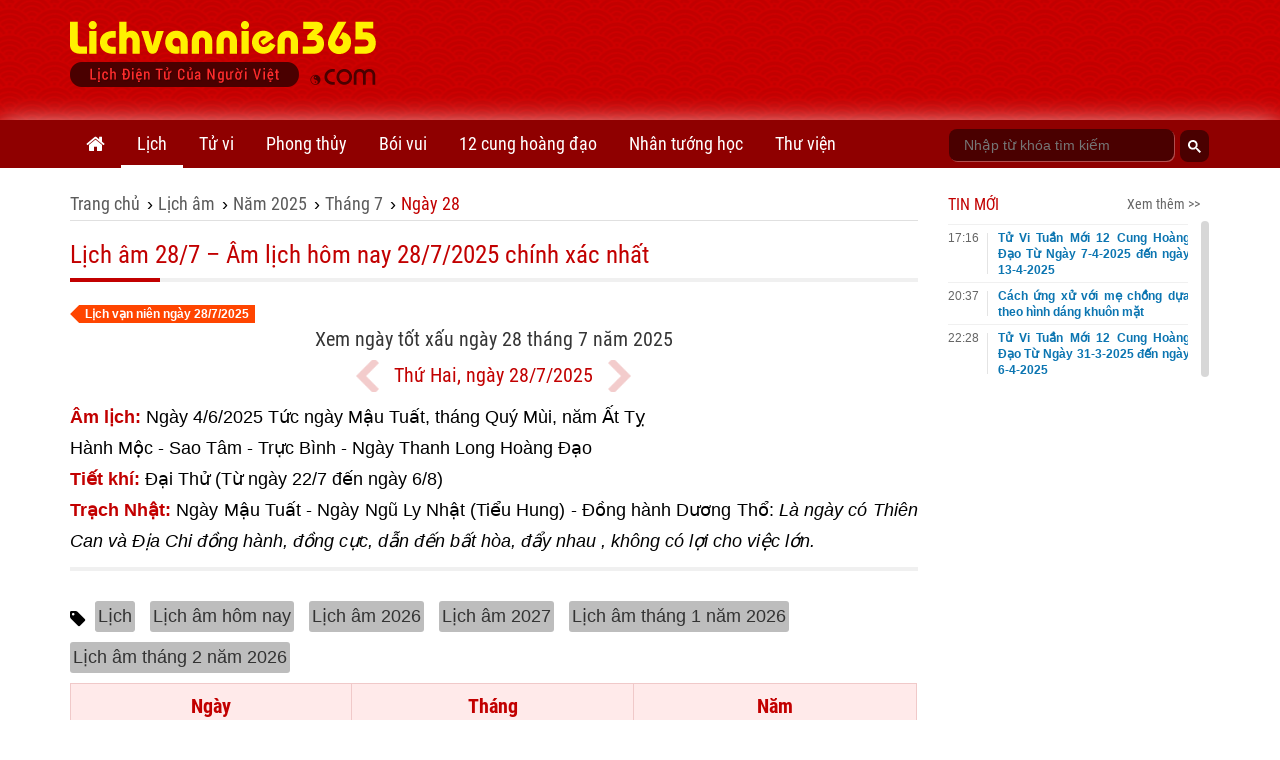

--- FILE ---
content_type: text/html;charset=UTF-8
request_url: https://lichvannien365.com/xem-ngay-tot-xau-ngay-28-7-2025
body_size: 20898
content:
<!DOCTYPE html>
<html xmlns="http://www.w3.org/1999/xhtml" lang="vi"><head>
        <link rel="preload" href="https://lichvannien365.com/resources/css/fonts/robotocondensed/roboto.css" as="style" type="text/css" />
        <link rel="stylesheet" href="https://lichvannien365.com/resources/css/fonts/robotocondensed/roboto.css" type="text/css" />
        <link rel="preload" href="https://lichvannien365.com/resources/css/template/stylemore.css?v=21" as="style" type="text/css" />
        <link rel="stylesheet" href="https://lichvannien365.com/resources/css/template/stylemore.css?v=21" type="text/css" />
        
        <link rel="preload" href="https://lichvannien365.com/resources/css/template/bootstrap.min.css" as="style" type="text/css" />
        <link rel="stylesheet" href="https://lichvannien365.com/resources/css/template/bootstrap.min.css" type="text/css" />
        
        <link rel="preload" href="https://lichvannien365.com/resources/css/template/reset.css?v=2" as="style" type="text/css" />
        <link rel="stylesheet" href="https://lichvannien365.com/resources/css/template/reset.css?v=2" type="text/css" />
        
        <link rel="stylesheet" href="https://lichvannien365.com/resources/css/template/component.css?v=3" />
        <link rel="stylesheet" href="https://lichvannien365.com/resources/css/template/swiper.min.css?v=1" />
        <link rel="stylesheet" href="https://lichvannien365.com/resources/css/template/style.css?v=55" />  
        
        <script src="https://www.google.com/recaptcha/api.js?render=6Ldx7kgaAAAAACyFH8hqYr-lxhjSBfbadHtZRssS"></script>
        <script>
            grecaptcha.ready(function() {
              grecaptcha.execute('6Ldx7kgaAAAAACyFH8hqYr-lxhjSBfbadHtZRssS', {action: 'loadpage'}).then(function(token) {
                  
              });
            });
            var domain = 'https://lichvannien365.com';
        </script>
        
        <link type="image/x-icon" href="https://lichvannien365.com/resources/images/favicon.ico" rel="icon" />
        <meta charset="utf-8" />
        <meta http-equiv="X-UA-Compatible" content="IE=edge" />
        <meta name="viewport" content="width=device-width, initial-scale=1, minimum-scale=1, maximum-scale=3" /> 
        <meta name="dmca-site-verification" content="eGwxWEsyZTVtVG1LcHYrM1gwZzEwYkJOT3NYMlhVM0k2U1BNaE9xYzI3ND01" />
        <meta name="theme-color" content="#CD0001" />
        <link rel="apple-touch-icon" href="https://lichvannien365.com/resources/images/apple-touch-icon-180.png" />
        <link rel="manifest" href="/manifest.json" />
        
        <meta name="author" content="LỊCH VẠN NIÊN 365 - Lịch điện tử của người Việt" />
        <title>Lịch âm 28/7 – Âm lịch hôm nay 28/7/2025 chính xác nhất</title>
        
        <meta name="keywords" content="lịch âm hôm nay ngày 28 tháng 7 năm 2025, Xem ngay tot xau, xem ngay, xem ngay cuoi, xem ngay gio tot xau, chon ngay tot, xem ngay dong tho, xem ngay xay nha, xem ngay khai truong, xem ngay xuat hanh, xem ngay cuoi hoi" />
        <meta name="description" content="Lịch âm hôm nay ngày 28 tháng 7: xem ngày tốt xấu, âm lịch hôm nay thứ năm ngày 28 tháng 7 năm 2025 nhanh nhất và chính xác nhất." />
        
        <link rel="canonical" href="https://lichvannien365.com/xem-ngay-tot-xau-ngay-28-7-2025" />  
        <meta property="og:title" content="Xem ngày tốt xấu, xem giờ tốt,ngày 28 tháng 7 năm 2025" />
        <meta property="og:description" content="Xem ngày tốt xấu ngày 28 tháng 7 năm 2025 tức ngày Mậu Tuất, tháng Quý Mùi, năm Ất Tỵ, xem ngày cưới, chọn ngày tốt, giờ tốt tiến hành việc kết hôn, động thổ, xây nhà, khai trương, xuất hành, ký hợp đồng, giao dịch, cầu tài lộc" />
        <meta property="og:url" content="https://lichvannien365.com/xem-ngay-tot-xau-ngay-28-7-2025" />
        <meta property="og:image" content="https://lichvannien365.com/lich-am/ngay/lich-am-ngay-28-thang-7-nam-2025.png" />
        
        <meta property="og:locale" content="vi_VN" />
        <meta property="og:type" content="website" />
        <meta property="og:site_name" content="lichvannien365.com" />
	<meta property="fb:app_id" content="1366557683366743" /> 
        <meta property="fb:pages" content="1618582825063078" />
        <meta name="facebook-domain-verification" content="vc09pzaw6yo0kp73dhdbbep2njz7cu" />
        <meta property="article:author" content="https://www.facebook.com/lichvanniendientu" />
        <meta name="revisit-after" content="1 days" />
            <meta name="robots" content="index, follow" />
            <meta name="googlebot" content="index, follow" />
        <meta name="p:domain_verify" content="eb1b3d7bcb382a9166bd001a45d090d6" />
        
        
        <link rel="dns-prefetch" href="//www.google-analytics.com" />
        
        <link rel="dns-prefetch" href="//fonts.googleapis.com" />
        
        <link rel="dns-prefetch" href="//connect.facebook.net" /> 
        
        <link rel="dns-prefetch" href="//platform.twitter.com" />
        
        
        <meta name="_mg-domain-verification" content="dbcb5f50e32d84d473f7689fe7887be3" />

        <style id="compiled-css" type="text/css">
            /* FontAwesome for working BootSnippet :> */
            @import url('https://lichvannien365.com/resources/font-awesome-4.2.0/css/font-awesome.min.css')
            /* EOS */
        </style>
        
        
        <script data-ad-client="ca-pub-8367511891324666" async="async" src="https://pagead2.googlesyndication.com/pagead/js/adsbygoogle.js"></script>
   
        

        


        
        <script>
        /* <![CDATA[ */
            (function(w,d,s,l,i){w[l]=w[l]||[];w[l].push({'gtm.start':
            new Date().getTime(),event:'gtm.js'});var f=d.getElementsByTagName(s)[0],
            j=d.createElement(s),dl=l!='dataLayer'?'&l='+l:'';j.async=true;j.src=
            'https://www.googletagmanager.com/gtm.js?id='+i+dl;f.parentNode.insertBefore(j,f);
            })(window,document,'script','dataLayer','GTM-PGWG5MB');
        /* ]]> */
        </script>
        

        

        <noscript><img height="1" width="1" style="display:none" src="https://www.facebook.com/tr?id=134608063950590&amp;ev=PageView&amp;noscript=1" /></noscript>
        
        <script type="application/ld+json">
            {
                "@context":"https://schema.org/",
                "@graph":[

                    {
                        "@context": "https://schema.org/",
                        "@type":"Person",
                        "@id": "https://lichvannien365.com/tac-gia/tung-duong#person",
                        "name": "Hoàng Tùng Dương",
                        "alternateName":[
                           "Dương Hoàng",
                           "Tùng Dương"
                        ],
                        "image": "https://lichvannien365.com/resources/images/author/tung-duong.jpg",
                        "jobTitle": "Co-Founder & CEO",
                        "gender": "https://schema.org/Male",
                        "email": "tungduong190267@gmail.com",
                        "sameAs":[
                            "https://twitter.com/HoangTungDuongz",
                            "https://www.facebook.com/hoangtungduong1967/",
                            "https://www.pinterest.com/hoangtungduong1967/_saved/"
                        ],
                        "nationality":{
                            "@type":"Country",
                            "@id":"kg:/m/0hn4h",
                            "url":"https://vi.wikipedia.org/wiki/H%E1%BB%93_Ch%C3%AD_Minh",
                            "name":"Việt Nam",
                            "sameAs":"https://en.wikipedia.org/wiki/Ho_Chi_Minh",
                            "logo":"https://photo-3-baomoi.zadn.vn/w1000_r1/2018_02_02_65_24831092/d4c839b2c2f42baa72e5.jpg",
                            "hasMap":"https://goo.gl/maps/VNYWxB4amBMTfEUv8"
                         },
                         "hasOfferCatalog":{
                            "@type":"OfferCatalog",
                            "itemListElement":[
                               {
                                  "@type":"ListItem",
                                  "item":{
                                     "@type":"service",
                                     "@id":"https://lichvannien365.com/lich-am-duong#service",
                                     "name":"Lịch âm - Lịch âm dương - Lịch âm hôm nay",
                                     "url":"https://lichvannien365.com/lich-am-duong"
                                  }
                               },
                               {
                                  "@type":"ListItem",
                                  "item":{
                                     "@type":"service",
                                     "@id":"https://lichvannien365.com/xem-lich-am-nam-2025/#service",
                                     "name":"Lịch năm 2025",
                                     "url":"https://lichvannien365.com/xem-lich-am-nam-2025"
                                  }
                               },
                               {
                                  "@type":"ListItem",
                                  "item":{
                                     "@type":"service",
                                     "@id":"https://lichvannien365.com/xem-ngay-tot-xau#service",
                                     "name":"Xem ngày tốt xấu",
                                     "url":"https://lichvannien365.com/xem-ngay-tot-xau"
                                  }
                               },
                               {
                                  "@type":"ListItem",
                                  "item":{
                                     "@type":"service",
                                     "@id":"https://lichvannien365.com/tu-vi-hang-ngay#service",
                                     "name":"Tử vi hàng ngày",
                                     "url":"https://lichvannien365.com/tu-vi-hang-ngay"
                                  }
                               },
                               {
                                  "@type":"ListItem",
                                  "item":{
                                     "@type":"service",
                                     "@id":"https://lichvannien365.com/la-so-tu-vi#service",
                                     "name":"Lá số tử vi",
                                     "url":"https://lichvannien365.com/la-so-tu-vi"
                                  }
                               },
                                {
                                  "@type":"ListItem",
                                  "item":{
                                     "@type":"service",
                                     "@id":"https://lichvannien365.com/xem-tuoi-lam-nha#service",
                                     "name":"Xem tuổi làm nhà",
                                     "url":"https://lichvannien365.com/xem-tuoi-lam-nha"
                                  }
                               },
                                {
                                  "@type":"ListItem",
                                  "item":{
                                     "@type":"service",
                                     "@id":"https://lichvannien365.com/12-cung-hoang-dao#service",
                                     "name":"12 cung hoàng đạo",
                                     "url":"https://lichvannien365.com/12-cung-hoang-dao"
                                  }
                               },
                                {
                                  "@type":"ListItem",
                                  "item":{
                                     "@type":"service",
                                     "@id":"https://lichvannien365.com/xem-boi-ngay-sinh#service",
                                     "name":"Bói ngày sinh",
                                     "url":"https://lichvannien365.com/xem-boi-ngay-sinh"
                                  }
                               },
                                {
                                  "@type":"ListItem",
                                  "item":{
                                     "@type":"service",
                                     "@id":"https://lichvannien365.com/boi-bai#service",
                                     "name":"Bói bài - Bói bài tây - Bói bài hôm nay",
                                     "url":"https://lichvannien365.com/boi-bai"
                                  }
                               },
                               {
                                        "@type":"ListItem",
                                        "item":{
                                               "@type":"service",
                                               "@id":"https://lichvannien365.com/xem-tu-vi#service",
                                               "name":"Tử vi 2025",
                                               "url":"https://lichvannien365.com/xem-tu-vi"
                                        }
                                },
                                    {
                                      "@type":"ListItem",
                                      "item":{
                                             "@type":"service",
                                             "@id":"https://lichvannien365.com/xem-van-han#service",
                                             "name":"Vận hạn 2025",
                                             "url":"https://lichvannien365.com/xem-van-han"
                                      }
                                },
                                {
                                  "@type":"ListItem",
                                  "item":{
                                     "@id":"https://lichvannien365.com/phong-tuc-tap-quan#category",
                                     "name":"Phong tục tập quán",
                                     "url":"https://lichvannien365.com/phong-tuc-tap-quan"
                                  }
                               },
                                {
                                  "@type":"ListItem",
                                  "item":{
                                     "@id":"https://lichvannien365.com/bai-hoc-cuoc-song#category",
                                     "name":"Bài học cuộc sống",
                                     "url":"https://lichvannien365.com/bai-hoc-cuoc-song"
                                  }
                               }
                            ]
                         }
                    },
                    {
                        "@context":"https://schema.org",
                        "@type":"Organization",
                        "@id":"https://lichvannien365.com#organization",
                        "name":"Lịch Vạn Niên 365",
                        "alternateName":[
                            "Lich van nien 365",
                            "Lịch âm",
                            "Lịch Vạn Sự",
                            "Lịch Âm Dương",
                            "Xem Ngày Tốt Xấu"
                         ],
                        "url":"https://lichvannnien365.com",
                        "logo":{
                           "@type":"ImageObject",
                           "width":"307",
                           "height":"67",
                           "url":"https://lichvannien365.com/resources/images/logo.png"
                        },
                        "contactPoint":{
                           "@type":"ContactPoint",
                           "telephone":"+84387139054",
                           "email":"lichvannien365@gmail.com",
                           "contactType":"customer service",
                           "contactOption":"TollFree",
                           "areaServed":"VN",
                           "availableLanguage":[
                              "en",
                              "vi"
                           ]
                        },
                        "sameAs":[
                           "https://www.facebook.com/lichvanniendientu",
                           "https://twitter.com/LichVanNien_365",
                           "https://www.linkedin.com/in/lichvannien365/",
                           "https://www.twitch.tv/lichvannien365/about",
                           "https://www.pinterest.com/LichVanNien365/",
                           "https://lichvannien365.tumblr.com/",
                           "https://lichvannnien365.com"
                        ],
                        "founder": {
                            "@id":"https://lichvannien365.com/tac-gia/tung-duong#person"
                         }
                    }
                    
        ,{
            "@type":"WebPage",
            "@id":"https://lichvannien365.com/xem-ngay-tot-xau-ngay-28-7-2025#webpage",
            "headline": "Lịch âm 28/7 – Âm lịch hôm nay 28/7/2025 chính xác nhất",
            "name": "Lịch âm 28/7 – Âm lịch hôm nay 28/7/2025 chính xác nhất",
            "url": "https://lichvannien365.com/xem-ngay-tot-xau-ngay-28-7-2025",
            "mainEntityOfPage":"https://lichvannien365.com/xem-ngay-tot-xau-ngay-28-7-2025",
            "description":"Lịch âm hôm nay ngày 28 tháng 7: xem ngày tốt xấu, âm lịch hôm nay thứ năm ngày 28 tháng 7 năm 2025 nhanh nhất và chính xác nhất.",
            "image": "https://lichvannien365.com/lich-am/ngay/lich-am-ngay-28-thang-7-nam-2025.png",
            "keywords": [
                  "Lịch âm ngày 28 tháng 7 năm 2025",
                  "lịch vạn niên 28 tháng 7 năm 2025",
                  "xem ngày tốt xấu 28/7/2025"
            ],
            "datePublished": "2015-01-18T15:09:12+07:00",
            "dateModified": "2026-01-15T20:24:51+07:00",
            "inLanguage":"vi-vn",
            "isPartOf":{
                "@id":"https://lichvannien365.com#website"
             },
            "breadcrumb":{
                "@id":"https://lichvannien365.com/xem-ngay-tot-xau-ngay-28-7-2025#breadcrumb"
            },
            "hasPart":{
                "@id":"https://lichvannien365.com/xem-ngay-tot-xau-ngay-28-7-2025#faqpage"
            },
            "publisher":{
                  "@id":"https://lichvannien365.com#organization"
             },
            "creator":{
               "@id":"https://lichvannien365.com#organization"
            },
            "author":{
                "@id":"https://lichvannien365.com#organization"
            },
            "copyrightHolder":{
               "@id":"https://lichvannien365.com#organization"
            }
        },
        {
            "@type":"BreadcrumbList",
            "@id":"https://lichvannien365.com/xem-ngay-tot-xau-ngay-28-7-2025#breadcrumb",
            

    "itemListElement":[
        {
           "@type":"ListItem",
           "position":1,
           "item":{
              "@id":"https://lichvannien365.com",
              "name":"Lịch vạn niên 365"
           }
        },
        
                {
                    "@type":"ListItem",
                    "position":2,
                    "item":{
                       "@id":"https://lichvannien365.com/lich-am-duong",
                       "name":"Lịch âm"
                    }
                    } ,
                {
                    "@type":"ListItem",
                    "position":3,
                    "item":{
                       "@id":"https://lichvannien365.com/xem-lich-am-nam-2025",
                       "name":"Năm 2025"
                    }
                    } ,
                {
                    "@type":"ListItem",
                    "position":4,
                    "item":{
                       "@id":"https://lichvannien365.com/lich-am-duong-thang-7-nam-2025",
                       "name":"Tháng 7"
                    }
                    } ,
                {
                    "@type":"ListItem",
                    "position":5,
                    "item":{
                       "@id":"https://lichvannien365.com/xem-ngay-tot-xau-ngay-28-7-2025",
                       "name":"Ngày 28"
                    }
                    } 
    ]


         },
        {
          "@type": "FAQPage",
          "@id":"https://lichvannien365.com/xem-ngay-tot-xau-ngay-28-7-2025#faqpage",
          "mainEntity": [
                {
                  "@type": "Question",
                  "name": "Ngày 28 tháng 7 năm 2025 tốt hay xấu?",
                  "acceptedAnswer": {
                        "@type": "Answer",
                        "text": "Ngày 28/7/2025 là ngày Thanh Long Hoàng Đạo"
                  }
                },{
                  "@type": "Question",
                  "name": "Ngày 28 tháng 7 năm 2025 là ngày bao nhiêu âm lịch?",
                  "acceptedAnswer": {
                        "@type": "Answer",
                        "text": "Ngày 28/7/2025 là: ngày 4/6/2025 âm lịch. Tức ngày Mậu Tuất, tháng Quý Mùi, năm Ất Tỵ"
                  }
                },{
                  "@type": "Question",
                  "name": "Ngày 28 tháng 7 năm 2025 có tốt để khai trương, cưới hỏi, làm nhà, động thổ... hay không?",
                  "acceptedAnswer": {
                        "@type": "Answer",
                        "text": "Ngày 28/7/2025 là ngày tốt để làm những việc sau: Kiện tụng, tranh chấp. Không nên làm những việc sau: Động thổ - Đổ trần, lợp mái nhà - Xây dựng, sửa chữa nhà - Cưới hỏi - Khai trương, cầu tài lộc, mở cửa hàng, cửa hiệu - Xuất hành đi xa - An táng, mai táng - Tế lễ, chữa bệnh - Nhập trạch, chuyển về nhà mới"
                  }
                }
          ]
        }
    
                ]
            }       
        </script></head><body>
        
        <noscript><iframe src="https://www.googletagmanager.com/ns.html?id=GTM-PGWG5MB" height="0" width="0" style="display:none;visibility:hidden"></iframe></noscript>
        
        
        <div id="fb-root"></div>
        <script type="lazyjs" async="async" defer="defer" crossorigin="anonymous" src="https://connect.facebook.net/vi_VN/sdk.js#xfbml=1&amp;version=v9.0&amp;appId=1366557683366743&amp;autoLogAppEvents=1" nonce="IoSgrZHx"></script>
        
        <div id="st-container" class="st-container">
            <div id="st-pusher" class="st-pusher">


    <nav id="menu-3" class="st-menu st-effect-3 lvn-LeftNav">
        <div class="lvn-lmncate-title-home">
            <div class="lvn-lmncate-hometitle"><a href="https://lichvannien365.com/">Trang chủ</a></div>
        </div>

        <div class="lvn-mnleft-main panel-group" id="lvn-lefnavAccor" role="tablist" aria-multiselectable="true">
            <div class="panel panel-default">
                <div class="panel-heading" role="tab">
                    <div class="lvn-lmncate-title">
                        <a href="https://lichvannien365.com/lich-am-duong" title="Lịch âm" style="">Lịch</a>
                        <a href="#lvn-lvn" data-toggle="collapse" data-parent="#lvn-lefnavAccor" class="collapsed menu-btn-dropdown"><i class="fa fa-angle-down"></i></a>
                    </div>
                </div>
                <div id="lvn-lvn" class="panel-collapse collapse in" role="tabpanel">
                    <div class="panel-body">
                        <ul class="lvn-lmncate-ul">
                            <li><a href="https://lichvannien365.com/lich-am-duong" title="Lịch âm" style="">Lịch âm</a></li>
                            <li><a href="https://lichvannien365.com/xem-lich-am-nam-2026" title="Lịch âm 2026">Lịch âm 2026</a></li>
                            <li><a href="https://lichvannien365.com/xem-lich-am-nam-2027" title="Lịch âm 2027">Lịch âm 2027</a></li>
                            <li><a href="https://lichvannien365.com/lich-am-duong-thang-1-nam-2026" title="Lịch âm tháng 1 năm 2026">Lịch âm tháng 1 năm 2026</a></li>
                            <li><a href="https://lichvannien365.com/lich-am-duong-thang-2-nam-2026" title="Lịch âm tháng 2 năm 2026">Lịch âm tháng 2 năm 2026</a></li>
                            <li><a href="https://lichvannien365.com/lich-am-duong#chuyen-doi-lich-am-duong" title="Đổi lịch âm dương">Đổi lịch âm dương</a></li>
                            <li><a href="https://lichvannien365.com/lich-am-duong#su-kien-sap-toi" title="Sự kiện sắp tới">Sự kiện sắp tới</a></li>
                            <li><a href="https://lichvannien365.com/xem-ngay-tot-xau" title="xem ngày tốt xấu">Xem ngày tốt xấu</a></li>
                            <li><a href="https://lichvannien365.com/trung-tang" title="xem ngày trùng tang">Xem ngày trùng tang</a></li>
                            <li><a href="https://lichvannien365.com/ngay-le-am-lich-viet-nam" title="Ngày lễ âm lịch Việt Nam">Ngày lễ âm lịch Việt Nam</a></li>
                            <li><a href="https://lichvannien365.com/phong-tuc-tap-quan-c1" title="Phong tục tập quán">Phong tục tập quán</a></li>
                        </ul>
                    </div>
                </div>
            </div>

            <div class="panel panel-default">
                <div class="panel-heading" role="tab">
                    <div class="lvn-lmncate-title">
                        <a href="https://lichvannien365.com/xem-tu-vi" title="Tử vi">Tử vi</a>
                        <a href="#lvn-tuvi" data-toggle="collapse" data-parent="#lvn-lefnavAccor" class="collapsed menu-btn-dropdown"><i class="fa fa-angle-down"></i></a>
                    </div>
                </div>
                <div id="lvn-tuvi" class="panel-collapse collapse in" role="tabpanel">
                    <div class="panel-body">
                        <ul class="lvn-lmncate-ul">
                            <li><a href="https://lichvannien365.com/tu-vi-hang-ngay" title="tử vi hàng ngày">Tử vi hàng ngày</a></li>
                            <li><a href="https://lichvannien365.com/tu-vi-tuan-moi-cua-12-con-giap" title="Tử vi tuần mới">Tử vi tuần mới</a></li>
                            <li><a href="https://lichvannien365.com/tu-vi-thang-moi-cua-12-con-giap-c14" title="Tử vi tháng mới">Tử vi tháng mới</a></li>
                            <li><a href="https://lichvannien365.com/tu-vi-12-con-giap-nam-2024" title="Tử vi 12 con giáp năm 2024">12 con giáp 2024</a></li>
                            <li><a href="https://lichvannien365.com/xem-tu-vi-nam-2024" title="xem tử vi năm 2024">Tử vi 2024</a></li>
                            <li><a href="https://lichvannien365.com/xem-van-han-nam-2025" title="xem vận hạn năm 2025">Vận hạn 2025</a></li>
                            <li><a href="https://lichvannien365.com/xem-tuoi-xong-dat-nam-2025" title="xem tuổi xông đất năm 2025">Xông đất 2025</a></li>
                            <li><a href="https://lichvannien365.com/la-so-tu-vi" title="lá số tử vi">Lá số tử vi</a></li>
                            <li><a href="https://lichvannien365.com/tu-vi-tron-doi" title="tử vi trọn đời">Tử vi trọn đời</a></li>
                        </ul>
                    </div>
                </div>
            </div>

            <div class="panel panel-default">
                <div class="panel-heading" role="tab">
                    <div class="lvn-lmncate-title">
                        <a href="https://lichvannien365.com/phong-thuy" title="phong thủy">Phong thủy</a>
                        <a href="#lvn-phongthuy" data-toggle="collapse" data-parent="#lvn-lefnavAccor" class="collapsed menu-btn-dropdown"><i class="fa fa-angle-down"></i></a>
                    </div>
                </div>
                <div id="lvn-phongthuy" class="panel-collapse collapse in" role="tabpanel">
                    <div class="panel-body">
                        <ul class="lvn-lmncate-ul">
                            <li><a href="https://lichvannien365.com/xem-tuoi-lam-nha" title="xem tuổi làm nhà">Xem tuổi làm nhà</a></li>
                            <li><a href="https://lichvannien365.com/thuoc-lo-ban" title="thước lỗ ban">Thước lỗ ban</a></li>
                            <li><a href="https://lichvannien365.com/xem-tuoi" title="xem tuổi">Xem tuổi</a></li>
                            <li><a href="https://lichvannien365.com/xem-tuoi-vo-chong" title="xem tuổi vợ chồng">Xem tuổi vợ chồng</a></li>
                            <li><a href="https://lichvannien365.com/sim-phong-thuy" title="sim phong thủy">Sim phong thủy</a></li>
                        </ul>
                    </div>
                </div>
            </div>

            <div class="panel panel-default">
                <div class="panel-heading" role="tab">
                    <div class="lvn-lmncate-title">
                        <a href="https://lichvannien365.com/xem-boi" title="xem bói">Bói vui</a>
                        <a href="#lvn-mnxboi" data-toggle="collapse" data-parent="#lvn-lefnavAccor" class="collapsed menu-btn-dropdown"><i class="fa fa-angle-down"></i></a>
                    </div>
                </div>
                <div id="lvn-mnxboi" class="panel-collapse collapse in" role="tabpanel">
                    <div class="panel-body">
                        <ul class="lvn-lmncate-ul">
                            <li><a href="https://lichvannien365.com/xem-boi" title="xem bói">Xem bói</a></li>
                            
                            <li><a href="https://lichvannien365.com/xem-boi-ngay-sinh" title="xem bói ngày sinh">Bói ngày sinh</a></li>
                            <li><a href="https://lichvannien365.com/boi-bai" title="bói bài">Bói bài</a></li>    
                            <li><a href="https://lichvannien365.com/boi-bai-tinh-yeu" title="bói bài tình yêu">Bói bài tình yêu</a></li>    
                            <li><a href="https://lichvannien365.com/gieo-que-xin-xam" title="Gieo quẻ xin xăm">Gieo quẻ, xin xăm</a></li>
                            <li><a href="https://lichvannien365.com/boi-ten" title="bói tên">Bói tên</a></li>
                            <li><a href="https://lichvannien365.com/boi-tinh-yeu" title="bói tình yêu">Bói tình yêu</a></li>
                        </ul>
                    </div>
                </div>
            </div>

            <div class="panel panel-default">
                <div class="panel-heading" role="tab">
                    <div class="lvn-lmncate-title">
                        <a href="https://lichvannien365.com/12-cung-hoang-dao" title="12 cung hoàng đạo">12 cung hoàng đạo</a>
                        <a href="#lvn-12cung" data-toggle="collapse" data-parent="#lvn-lefnavAccor" class="collapsed menu-btn-dropdown"><i class="fa fa-angle-down"></i></a>
                    </div>
                </div>
                <div id="lvn-12cung" class="panel-collapse collapse in" role="tabpanel">
                    <div class="panel-body">
                        <ul class="lvn-lmncate-ul">
                            <li><a href="https://lichvannien365.com/tu-vi-12-cung-hoang-dao-hom-nay" title="Tử vi 12 cung hoàng đạo hôm nay">Tử vi hôm nay</a></li>
                            <li><a href="https://lichvannien365.com/tu-vi-tuan-moi-12-cung-hoang-dao-c13" title="Tử vi tuần mới 12 cung hoàng đạo">Tử vi hàng tuần</a></li>
                            
                            <li><a href="https://lichvannien365.com/tu-vi-thang-1-nam-2026-cua-12-cung-hoang-dao" title="Tử vi tháng 1 năm 2026 của 12 cung hoàng đạo">Tử vi tháng 1 năm 2026</a></li>
                            <li><a href="https://lichvannien365.com/tu-vi-thang-2-nam-2026-cua-12-cung-hoang-dao" title="Tử vi tháng 2 năm 2026 của 12 cung hoàng đạo">Tử vi tháng 2 năm 2026</a></li>
                            <li><a href="https://lichvannien365.com/tu-vi-thang-moi-12-cung-hoang-dao" title="Tử vi tháng mới 12 cung hoàng đạo">Tử vi hàng tháng</a></li>
                            <li><a href="https://lichvannien365.com/tu-vi-nam-2024-cua-12-cung-hoang-dao" title="12 cung hoàng đạo năm 2024">Tử vi năm 2024</a></li>
                        </ul>
                    </div>
                </div>
            </div>
            
            <div class="panel panel-default">
                <div class="panel-heading" role="tab">
                    <div class="lvn-lmncate-title">
                        <a href="https://lichvannien365.com/nhan-tuong-hoc" title="Nhân tướng học">Nhân tướng học</a>
                    </div>
                </div>
            </div>

            <div class="panel panel-default">
                <div class="panel-heading" role="tab">
                    <div class="lvn-lmncate-title">
                        <a href="https://lichvannien365.com/thu-vien" title="Thư viện lịch vạn niên 365">Thư viện</a>
                        <a href="#lvn-thuvien" data-toggle="collapse" data-parent="#lvn-lefnavAccor" class="collapsed menu-btn-dropdown"><i class="fa fa-angle-down"></i></a>
                    </div>
                </div>
                <div id="lvn-thuvien" class="panel-collapse collapse in" role="tabpanel">
                    <div class="panel-body">
                        <ul class="lvn-lmncate-ul">
                            <li><a href="https://lichvannien365.com/bai-hoc-cuoc-song-c3" title="Bài học cuộc sống">Bài học cuộc sống</a></li>
                            <li><a href="https://lichvannien365.com/tam-linh-huyen-bi-c4" title="Tâm linh huyền bí">Tâm linh huyền bí</a></li>
                            <li><a href="https://lichvannien365.com/phat-phap-nhiem-mau-c11" title="Phật pháp nhiệm màu">Phật pháp nhiệm màu</a></li>
                            <li><a href="https://lichvannien365.com/chuyen-la-c10" title="Chuyện lạ">Chuyện lạ</a></li>
                        </ul>
                    </div>
                </div>
            </div>

        </div>
    </nav>
                <div class="st-content">
                    <div class="st-content-inner">
                        <div class="lvn-overlay"></div>

    <header class="lvn-header ">
        <div class="container">
            <div class="lvn-header-search clearfix">
                <div class="lvn-header-search-main">
                </div>
            </div>
            <div class="lvn-logo-main" id="st-trigger-effects">
                <a href="javascript:;" class="lvn-icon-leftmenu btnsidebar" data-effect="st-effect-3"><i></i></a>
                <div><a href="https://lichvannien365.com/" title="Lịch vạn niên 365" class="lvn-logo"> <img src="/resources/images/logo.png" alt="Lichvannien365.com" /> </a></div>
                <a href="javascript:;" class="frum-icon-search"><i></i></a>
            </div>
            <div class="lvn-header-ads" style="padding-top: 10px;"><script async src="//pagead2.googlesyndication.com/pagead/js/adsbygoogle.js"></script>
<!-- Header728x90 -->
<ins class="adsbygoogle"
     style="display:inline-block;width:728px;height:90px"
     data-ad-client="ca-pub-8367511891324666"
     data-ad-slot="2276447931"></ins>
<script>
(adsbygoogle = window.adsbygoogle || []).push({});
</script>

            </div>
        </div>
    </header>
                        <div id="lvn-page">

    <nav class="lvn-header-navbar">
        <div class="container">
            <div class="row">
                <div class="col-xs-9">
                    <ul class="lvn-hnavbar-menu">
                        <li class="tab-0"><a href="https://lichvannien365.com" title="Lịch vạn niên"><i class="fa fa-home" style="font-size: 20px; line-height: 48px;"></i></a></li>
                        <li class="tab-1"><a href="https://lichvannien365.com/lich-am-duong" title="lịch âm">Lịch</a>
                            <ul>
                                <li class="tab-1-2"><a href="https://lichvannien365.com/lich-am-duong" title="lịch âm">Lịch âm</a></li>
                                <li class="tab-1-5"><a href="https://lichvannien365.com/xem-lich-am-nam-2026" title="Lịch âm 2026">Lịch âm 2026</a></li>
                                <li class="tab-1-5"><a href="https://lichvannien365.com/xem-lich-am-nam-2027" title="Lịch âm 2027">Lịch âm 2027</a></li>
                                <li class="tab-1-6"><a href="https://lichvannien365.com/lich-am-duong-thang-1-nam-2026" title="Lịch âm tháng 1 năm 2026">Lịch âm tháng 1</a></li>
                                <li class="tab-1-6"><a href="https://lichvannien365.com/lich-am-duong-thang-2-nam-2026" title="Lịch âm tháng 2 năm 2026">Lịch âm tháng 2</a></li>
                                <li class="tab-1-2"><a href="https://lichvannien365.com/lich-am-duong#chuyen-doi-lich-am-duong" title="Đổi lịch âm dương">Đổi lịch âm dương</a></li>
                                <li class="tab-1-2"><a href="https://lichvannien365.com/lich-am-duong#su-kien-sap-toi" title="Sự kiện sắp tới">Sự kiện sắp tới</a></li>
                                <li class="tab-1-3"><a href="https://lichvannien365.com/xem-ngay-tot-xau" title="xem ngày tốt xấu">Xem ngày tốt xấu</a></li>
                                <li class="tab-1-4"><a href="https://lichvannien365.com/trung-tang" title="xem ngày trùng tang">Xem ngày trùng tang</a></li>
                                <li class="tab-1-8"><a href="https://lichvannien365.com/ngay-le-am-lich-viet-nam" title="Ngày lễ âm lịch Việt Nam">Ngày lễ âm lịch Việt Nam</a></li>
                                <li class="tab-1-7"><a href="https://lichvannien365.com/phong-tuc-tap-quan-c1" title="Phong tục tập quán">Phong tục tập quán</a></li>
                            </ul>
                        </li>
                        <li class="tab-2"><a href="https://lichvannien365.com/xem-tu-vi">Tử vi</a>
                            <ul>
                                <li class="tab-2-3"><a href="https://lichvannien365.com/tu-vi-hang-ngay" title="tử vi hàng ngày">Tử vi hàng ngày</a></li>
                                <li class="tab-2-8"><a href="https://lichvannien365.com/tu-vi-tuan-moi-cua-12-con-giap" title="Tử vi tuần mới">Tử vi tuần mới</a></li>
                                <li class="tab-2-9"><a href="https://lichvannien365.com/tu-vi-thang-moi-cua-12-con-giap-c14" title="Tử vi tháng mới">Tử vi tháng mới</a></li>
                                <li class="tab-2-6"><a href="https://lichvannien365.com/tu-vi-12-con-giap-nam-2024" title="Tử vi 12 con giáp năm 2024">12 con giáp 2024</a></li>
                                <li class="tab-2-1"><a href="https://lichvannien365.com/xem-tu-vi-nam-2024" title="xem tử vi năm 2024">Tử vi 2024</a></li>
                                <li class="tab-2-2"><a href="https://lichvannien365.com/xem-van-han-nam-2025" title="xem vận hạn năm 2025">Vận hạn 2025</a></li>
                                <li class="tab-2-7"><a href="https://lichvannien365.com/xem-tuoi-xong-dat-nam-2025" title="xem tuổi xông đất năm 2025">Xông đất 2025</a></li>
                                <li class="tab-2-5"><a href="https://lichvannien365.com/la-so-tu-vi" title="lá số tử vi">Lá số tử vi</a></li>
                                <li class="tab-2-4"><a href="https://lichvannien365.com/tu-vi-tron-doi" title="tử vi trọn đời">Tử vi trọn đời</a></li>
                            </ul>
                        </li>
                        <li class="tab-4"><a href="https://lichvannien365.com/phong-thuy">Phong thủy</a>
                            <ul>
                                <li class="tab-4-1"><a href="https://lichvannien365.com/xem-tuoi-lam-nha" title="xem tuổi làm nhà">Xem tuổi làm nhà</a></li>
                                <li class="tab-4-2"><a href="https://lichvannien365.com/thuoc-lo-ban" title="thước lỗ ban">Thước lỗ ban</a></li>
                                <li class="tab-4-4"><a href="https://lichvannien365.com/xem-tuoi" title="xem tuổi">Xem tuổi</a></li>
                                <li class="tab-4-5"><a href="https://lichvannien365.com/xem-tuoi-vo-chong" title="xem tuổi vợ chồng">Xem tuổi vợ chồng</a></li>
                                <li class="tab-4-6"><a href="https://lichvannien365.com/sim-phong-thuy" title="sim phong thủy">Sim phong thủy</a></li>
                            </ul>
                        </li>
                        <li class="tab-5"><a href="https://lichvannien365.com/xem-boi">Bói vui</a>
                            <ul>
                                <li class="tab-5-0"><a href="https://lichvannien365.com/xem-boi" title="xem bói">Xem bói</a></li>
                                
                                <li class="tab-5-6"><a href="https://lichvannien365.com/xem-boi-ngay-sinh" title="xem bói ngày sinh">Bói ngày sinh</a></li>
                                <li class="tab-5-2"><a href="https://lichvannien365.com/boi-bai" title="bói bài">Bói bài</a></li>
                                <li class="tab-5-4"><a href="https://lichvannien365.com/boi-bai-tinh-yeu" title="bói bài tình yêu">Bói bài tình yêu</a></li>
                                <li class="tab-5-5"><a href="https://lichvannien365.com/gieo-que-xin-xam" title="Gieo quẻ, xin xăm">Gieo quẻ, xin xăm</a></li>
                                <li class="tab-5-7"><a href="https://lichvannien365.com/boi-ten" title="bói tên">Bói tên</a></li>
                                <li class="tab-5-3"><a href="https://lichvannien365.com/boi-tinh-yeu" title="bói tình yêu">Bói tình yêu</a></li>
                            </ul>
                        </li>
                        <li class="tab-3"><a href="https://lichvannien365.com/12-cung-hoang-dao">12 cung hoàng đạo</a>
                            <ul>
                                <li class="tab-5-4"><a href="https://lichvannien365.com/tu-vi-12-cung-hoang-dao-hom-nay" title="Tử vi hàng ngày 12 cung hoàng đạo">Tử vi hôm nay</a></li>
                                <li class="tab-3-7"><a href="https://lichvannien365.com/tu-vi-tuan-moi-12-cung-hoang-dao-c13" title="Tử vi tuần mới 12 cung hoàng đạo">Tử vi hàng tuần</a></li>
                                
                                <li class="tab-3-8"><a href="https://lichvannien365.com/tu-vi-thang-1-nam-2026-cua-12-cung-hoang-dao" title="Tử vi tháng 1 năm 2026 của 12 cung hoàng đạo">Tử vi tháng 1 năm 2026</a></li>
                                <li class="tab-3-8"><a href="https://lichvannien365.com/tu-vi-thang-2-nam-2026-cua-12-cung-hoang-dao" title="Tử vi tháng 2 năm 2026 của 12 cung hoàng đạo">Tử vi tháng 2 năm 2026</a></li>
                                <li class="tab-3-6"><a href="https://lichvannien365.com/tu-vi-thang-moi-12-cung-hoang-dao" title="Tử vi tháng mới 12 cung hoàng đạo">Tử vi hàng tháng</a></li>
                                <li class="tab-3-5"><a href="https://lichvannien365.com/tu-vi-nam-2024-cua-12-cung-hoang-dao" title="Tử vi 12 cung hoàng đạo năm 2024">Tử vi năm 2024</a></li>
                            </ul>
                        </li>       
                        <li class="tab-7"><a href="https://lichvannien365.com/nhan-tuong-hoc">Nhân tướng học</a></li>
                        <li class="tab-6"><a href="https://lichvannien365.com/thu-vien">Thư viện</a>
                            <ul>
                                <li class="tab-6-3"><a href="https://lichvannien365.com/bai-hoc-cuoc-song-c3" title="Bài học cuộc sống">Bài học cuộc sống</a></li>
                                <li class="tab-6-4"><a href="https://lichvannien365.com/tam-linh-huyen-bi-c4" title="Tâm linh huyền bí">Tâm linh huyền bí</a></li>
                                <li class="tab-6-11"><a href="https://lichvannien365.com/phat-phap-nhiem-mau-c11" title="Phật pháp nhiệm màu">Phật pháp nhiệm màu</a></li>
                                <li class="tab-6-10"><a href="https://lichvannien365.com/chuyen-la-c10" title="Chuyện lạ">Chuyện lạ</a></li>
                            </ul>
                        </li>
                    </ul>
                </div>
                <div class="col-xs-3">
                        <div class="lvn-search clearfix">
                            
                            <script async="" src="https://cse.google.com/cse.js?cx=013835836050030638501:qrqk1zsdjxi"></script>
                            <div class="gcse-search"></div>
                        </div>
                </div>
            </div>
        </div>
    </nav>
        <input type="hidden" id="crrTab" value="tab-1" />
        <input type="hidden" id="crrTabChild" value="tab-1-3" />
        <div class="lvn-main">
            <div class="container">
                <div class="row">
                    <div class="col-md-9">

    <div class="lvn-breadcrumbs">
        <a href="https://lichvannien365.com" title="Lịch vạn niên 365">Trang chủ</a> ›
        
                    <a href="https://lichvannien365.com/lich-am-duong">Lịch âm</a> ›
                
                    <a href="https://lichvannien365.com/xem-lich-am-nam-2025">Năm 2025</a> ›
                
                    <a href="https://lichvannien365.com/lich-am-duong-thang-7-nam-2025">Tháng 7</a> ›
                
                    <a class="brc-last" href="https://lichvannien365.com/xem-ngay-tot-xau-ngay-28-7-2025">Ngày 28</a>
    </div>

                        <div class="lvn-main-title-old"><h1 class="h-title">Lịch âm 28/7 – Âm lịch hôm nay 28/7/2025 chính xác nhất</h1></div>
                        <h2 class="tnc-label-tag">Lịch vạn niên ngày 28/7/2025</h2>
                        
                        <div class="lvn-main-xemtv">
                            <div class="lvn-xoneday-blocktop">
                                <h2 class="lvn-xoneday-dayhere">Xem ngày tốt xấu ngày 28 tháng 7 năm 2025</h2>
                                <div class="lvn-xemtv-slitem">
                                    <ul>
                                        <li class="lvn-xemtv-prev"> <a href="https://lichvannien365.com/xem-ngay-tot-xau-ngay-27-7-2025"> </a> </li>
                                        <li class="lvn-xemtv-here"><a href="https://lichvannien365.com/xem-ngay-tot-xau-ngay-28-7-2025"> Thứ Hai, ngày 28/7/2025</a></li>
                                        <li class="lvn-xemtv-next"> <a href="https://lichvannien365.com/xem-ngay-tot-xau-ngay-29-7-2025"> </a> </li>
                                    </ul>
                                </div>

                                <p><strong class="lvn-xemntx-colorred">Âm lịch:</strong> Ngày 4/6/2025 Tức ngày Mậu Tuất, tháng Quý Mùi, năm Ất Tỵ</p>
                                <p>Hành Mộc - Sao Tâm - Trực Bình - Ngày Thanh Long Hoàng Đạo</p>
                                <p><strong class="lvn-xemntx-colorred">Tiết khí:</strong> Đại Thử (Từ ngày 22/7 đến ngày 6/8)</p>
                                <p><strong class="lvn-xemntx-colorred">Trạch Nhật:</strong> Ngày Mậu Tuất - Ngày Ngũ Ly Nhật (Tiểu Hung) - Đồng hành Dương Thổ: <i>Là ngày có Thiên Can và Địa Chi đồng hành, đồng cực, dẫn đến bất hòa, đẩy nhau , không có lợi cho việc lớn.</i> </p>
                            </div>
                            
                            <div>
                                <i class="fa fa-tag" style="float: left;margin: 9px 10px 0 0;"></i>
                                <ul class="tag-sidebar">
                                    <li><a href="/" title="Lịch">Lịch</a></li>
                                    <li><a href="https://lichvannien365.com/lich-am-duong" title="Lịch âm hôm nay">Lịch âm hôm nay</a></li>
                                    <li><a href="https://lichvannien365.com/xem-lich-am-nam-2026" title="Lịch âm 2026">Lịch âm 2026</a></li>
                                    <li><a href="https://lichvannien365.com/xem-lich-am-nam-2027" title="Lịch âm 2027">Lịch âm 2027</a></li>
                                    <li><a href="https://lichvannien365.com/lich-am-duong-thang-1-nam-2026" title="Xem lịch âm tháng 1 năm 2026">Lịch âm tháng 1 năm 2026</a></li>
                                    <li><a href="https://lichvannien365.com/lich-am-duong-thang-2-nam-2026" title="Lịch âm tháng 2 năm 2026">Lịch âm tháng 2 năm 2026</a></li>
                                </ul>
                            </div>
                            
                            
                            <div class="lvn-xoneday-blocktop">
                                <div class="lvn-tb-row">
                                    <div class="lvn-tb-col lvn-tb-col30 lvn-tb-bgred lvn-tb-clred lvn-tb-fontrbt text-center">Ngày</div>
                                    <div class="lvn-tb-col lvn-tb-col30 lvn-tb-bgred lvn-tb-clred lvn-tb-fontrbt text-center">Tháng</div>
                                    <div class="lvn-tb-col lvn-tb-col30 lvn-tb-bgred lvn-tb-clred lvn-tb-fontrbt text-center">Năm</div>
                                </div>
                                <div class="lvn-tb-row">
                                    <div class="lvn-tb-col lvn-tb-col30" style="text-align: center;font-weight: bold;">
                                        Mậu Tuất
                                    </div>
                                    <div class="lvn-tb-col lvn-tb-col30" style="text-align: center;font-weight: bold;">
                                        Quý Mùi
                                    </div>
                                    <div class="lvn-tb-col lvn-tb-col30" style="text-align: center;font-weight: bold;">
                                        Ất Tỵ
                                    </div>
                                </div>
                                <div class="lvn-tb-row">
                                    <div class="lvn-tb-col lvn-tb-col30" style="text-align: center;font-weight: bold;">
                                        Bình địa Mộc
                                    </div>
                                    <div class="lvn-tb-col lvn-tb-col30" style="text-align: center;font-weight: bold;">
                                        Dương liễu Mộc
                                    </div>
                                    <div class="lvn-tb-col lvn-tb-col30" style="text-align: center;font-weight: bold;">
                                        Phúc đăng Hỏa
                                    </div>
                                </div>
                            </div>

                            <div class="lvn-xoneday-blocktop">
                                <h4 class="lvn-xemntx-blocktitle"><strong>Giờ hoàng đạo</strong></h4>
                                <div class="lvn-xemntx-ullist">
                                    <div class="lvn-tb-row">
                                        <div class="lvn-tb-col lvn-tb-col30 lvn-tb-bgred text-center">Giờ</div>
                                        <div class="lvn-tb-col lvn-tb-col30 lvn-tb-bgred text-center">Ngũ Hành</div>
                                        <div class="lvn-tb-col lvn-tb-col30 lvn-tb-bgred text-center">Giờ Hung</div>
                                    </div>
                                        <div class="lvn-tb-row">
                                            <div class="lvn-tb-col lvn-tb-col30 text-center">Giáp Dần (03h-05h)</div>
                                            <div class="lvn-tb-col lvn-tb-col30 text-center"><span style="color: #2F80ED">Đại khê Thủy</span></div>
                                            <div class="lvn-tb-col lvn-tb-col30 text-center"></div>
                                        </div>
                                        <div class="lvn-tb-row">
                                            <div class="lvn-tb-col lvn-tb-col30 text-center">Bính Thìn (07h-09h)</div>
                                            <div class="lvn-tb-col lvn-tb-col30 text-center"><span style="color: #996600">Sa trung Thổ</span></div>
                                            <div class="lvn-tb-col lvn-tb-col30 text-center"></div>
                                        </div>
                                        <div class="lvn-tb-row">
                                            <div class="lvn-tb-col lvn-tb-col30 text-center">Đinh Tỵ (09h-11h)</div>
                                            <div class="lvn-tb-col lvn-tb-col30 text-center"><span style="color: #996600">Sa trung Thổ</span></div>
                                            <div class="lvn-tb-col lvn-tb-col30 text-center"></div>
                                        </div>
                                        <div class="lvn-tb-row">
                                            <div class="lvn-tb-col lvn-tb-col30 text-center">Canh Thân (15h-17h)</div>
                                            <div class="lvn-tb-col lvn-tb-col30 text-center"><span style="color: #219653">Thạch lựu Mộc</span></div>
                                            <div class="lvn-tb-col lvn-tb-col30 text-center"></div>
                                        </div>
                                        <div class="lvn-tb-row">
                                            <div class="lvn-tb-col lvn-tb-col30 text-center">Tân Dậu (17h-19h)</div>
                                            <div class="lvn-tb-col lvn-tb-col30 text-center"><span style="color: #219653">Thạch lựu Mộc</span></div>
                                            <div class="lvn-tb-col lvn-tb-col30 text-center"></div>
                                        </div>
                                        <div class="lvn-tb-row">
                                            <div class="lvn-tb-col lvn-tb-col30 text-center">Quý Hợi (21h-23h)</div>
                                            <div class="lvn-tb-col lvn-tb-col30 text-center"><span style="color: #2F80ED">Đại hải Thủy</span></div>
                                            <div class="lvn-tb-col lvn-tb-col30 text-center"></div>
                                        </div>
                                </div>
                                <h4 class="lvn-xemntx-blocktitle"><strong>Giờ Hắc Đạo:</strong></h4>
                                <div class="lvn-xemntx-ullist">
                                    <div class="lvn-tb-row">
                                        <div class="lvn-tb-col lvn-tb-col30 lvn-tb-bgred text-center">Giờ</div>
                                        <div class="lvn-tb-col lvn-tb-col30 lvn-tb-bgred text-center">Ngũ Hành</div>
                                        <div class="lvn-tb-col lvn-tb-col30 lvn-tb-bgred text-center">Giờ Hung</div>
                                    </div>
                                        <div class="lvn-tb-row">
                                            <div class="lvn-tb-col lvn-tb-col30 text-center">Nhâm Tý (23h-01h)</div>
                                            <div class="lvn-tb-col lvn-tb-col30 text-center"><span style="color: #219653">Tang đố Mộc</span></div>
                                            <div class="lvn-tb-col lvn-tb-col30 text-center"><span style="color: #6daaeb;">Thọ Tử</span> - <span style="color: #a487e3;">Không Vong</span></div>
                                        </div>
                                        <div class="lvn-tb-row">
                                            <div class="lvn-tb-col lvn-tb-col30 text-center">Quý Sửu (01h-03h)</div>
                                            <div class="lvn-tb-col lvn-tb-col30 text-center"><span style="color: #219653">Tang đố Mộc</span></div>
                                            <div class="lvn-tb-col lvn-tb-col30 text-center"><span style="color: #a487e3;">Không Vong</span></div>
                                        </div>
                                        <div class="lvn-tb-row">
                                            <div class="lvn-tb-col lvn-tb-col30 text-center">Ất Mão (05h-07h)</div>
                                            <div class="lvn-tb-col lvn-tb-col30 text-center"><span style="color: #2F80ED">Đại khê Thủy</span></div>
                                            <div class="lvn-tb-col lvn-tb-col30 text-center"><span style="color: #EB5757;">Sát Chủ</span></div>
                                        </div>
                                        <div class="lvn-tb-row">
                                            <div class="lvn-tb-col lvn-tb-col30 text-center">Mậu Ngọ (11h-13h)</div>
                                            <div class="lvn-tb-col lvn-tb-col30 text-center"><span style="color: #EB5757">Thiên thượng Hỏa</span></div>
                                            <div class="lvn-tb-col lvn-tb-col30 text-center"></div>
                                        </div>
                                        <div class="lvn-tb-row">
                                            <div class="lvn-tb-col lvn-tb-col30 text-center">Kỷ Mùi (13h-15h)</div>
                                            <div class="lvn-tb-col lvn-tb-col30 text-center"><span style="color: #EB5757">Thiên thượng Hỏa</span></div>
                                            <div class="lvn-tb-col lvn-tb-col30 text-center"></div>
                                        </div>
                                        <div class="lvn-tb-row">
                                            <div class="lvn-tb-col lvn-tb-col30 text-center">Nhâm Tuất (19h-21h)</div>
                                            <div class="lvn-tb-col lvn-tb-col30 text-center"><span style="color: #2F80ED">Đại hải Thủy</span></div>
                                            <div class="lvn-tb-col lvn-tb-col30 text-center"></div>
                                        </div>
                                </div>
                            </div>
                                <div style="width: 100%; min-height: 280px; text-align: center;">
                                    
                                    <ins class="adsbygoogle" style="display:block" data-ad-client="ca-pub-8367511891324666" data-ad-slot="5221589247" data-ad-format="auto" data-full-width-responsive="true"></ins>
                                    <script>
                                         (adsbygoogle = window.adsbygoogle || []).push({});
                                    </script>
                                </div>
                            
                            <div class="lvn-xoneday-block">
                                <p><strong class="lvn-xemntx-colorred">Tuổi hợp ngày:</strong> Dần, Ngọ, </p>
                                <p><strong class="lvn-xemntx-colorred">Tuổi khắc với ngày:</strong> Canh Thìn, Bính Thìn</p>

                                <div class="lvn-xemntx-ullist">
                                    <div class="lvn-tb-row">
                                        <div class="lvn-tb-col lvn-tb-col00 lvn-tb-bgred lvn-tb-clred lvn-tb-fontrbt text-center">Sao: Tâm </div>
                                    </div>
                                    <div class="lvn-tb-row">
                                        <div class="lvn-tb-col lvn-tb-col00 text-center">Tâm nguyệt hồ<br/>Sao tâm xấu lắm, chớ xem thường<br/>Việc việc dặn dò hãy thủy chung<br/>Ăn hỏi, cưới xin đều bất lợi<br/>Kinh doanh thua lỗ kiện nhau hung
                                        </div>
                                    </div>
                                </div>

                                <div class="lvn-xemntx-ullist">
                                    <div class="lvn-tb-row">
                                        <div class="lvn-tb-col lvn-tb-col00 lvn-tb-bgred lvn-tb-clred lvn-tb-fontrbt text-center"> Trực: Bình </div>
                                    </div>
                                    <div class="lvn-tb-row">
                                        <div class="lvn-tb-col lvn-tb-col50 lvn-tb-bgred lvn-tb-clred lvn-tb-fontrbt text-center"> Việc nên làm </div>
                                        <div class="lvn-tb-col lvn-tb-col50 lvn-tb-bgblack lvn-tb-clblack lvn-tb-fontrbt text-center"> Việc kiêng kị </div>
                                    </div>

                                    <div class="lvn-tb-row">
                                        <div class="lvn-tb-col lvn-tb-col50"> Tốt cho các việc rời bếp, thượng lương, làm chuồng lục súc.</div>
                                        <div class="lvn-tb-col lvn-tb-col50"> Xấu cho các việc khai trương, xuất nhập tài vật, giá thú, động thổ.</div>
                                    </div>

                                    <div class="lvn-tb-row">
                                        <div class="lvn-tb-col lvn-tb-col00 lvn-tb-bgblack ">
                                            Người sinh vào trực này thông minh, kín đáo. Khéo léo giao thiệp người ngoài quý mến.
                                        </div>
                                    </div>
                                </div>

                                <div class="lvn-xemntx-ullist">
                                    <div class="lvn-tb-row">
                                        <div class="lvn-tb-col lvn-tb-col00 lvn-tb-bgred lvn-tb-clred lvn-tb-fontrbt text-center">Theo “Ngọc Hạp Thông Thư”</div>
                                    </div>
                                    <div class="lvn-tb-row">
                                        <div class="lvn-tb-col lvn-tb-col50 lvn-tb-bgred lvn-tb-clred lvn-tb-fontrbt text-center">Sao tốt</div>
                                        <div class="lvn-tb-col lvn-tb-col50 lvn-tb-bgblack lvn-tb-clblack lvn-tb-fontrbt text-center">Sao xấu</div>
                                    </div>

                                    <div class="lvn-tb-row">
                                        <div class="lvn-tb-col lvn-tb-col50">Nguyệt Giải - Yếu Yên * - Thanh Long *</div>
                                        <div class="lvn-tb-col lvn-tb-col50">Trùng Phục - Tiểu Hao - Nguyệt Hư - Nguyệt Sát - Băng Tiêu Ngoạ Hãm - Hà khôi - Cẩu Giảo - Sát Chủ * - Quỷ Khốc - Ly Sào</div>
                                    </div>

                                    <div class="lvn-tb-row">
                                        <div class="lvn-tb-col lvn-tb-col50 lvn-tb-bgred lvn-tb-clred lvn-tb-fontrbt text-center"> Việc nên làm </div>
                                        <div class="lvn-tb-col lvn-tb-col50 lvn-tb-bgblack lvn-tb-clblack lvn-tb-fontrbt text-center"> Việc kiêng kị </div>
                                    </div>

                                    <div class="lvn-tb-row">
                                        <div class="lvn-tb-col lvn-tb-col50">Kiện tụng, tranh chấp</div>
                                        <div class="lvn-tb-col lvn-tb-col50">Động thổ - Đổ trần, lợp mái nhà - Xây dựng, sửa chữa nhà - Cưới hỏi - Khai trương, cầu tài lộc, mở cửa hàng, cửa hiệu - Xuất hành đi xa - An táng, mai táng - Tế lễ, chữa bệnh - Nhập trạch, chuyển về nhà mới</div>
                                    </div>
                                </div>

                                <div class="lvn-xemntx-ullist">
                                    <div class="lvn-tb-row">
                                        <div class="lvn-tb-col lvn-tb-col00 lvn-tb-bgred lvn-tb-clred lvn-tb-fontrbt text-center">Xuất hành</div>
                                    </div>
                                    <div class="lvn-tb-row">
                                        <div class="lvn-tb-col lvn-tb-col28 lvn-tb-bgred lvn-tb-clred lvn-tb-fontrbt text-center">Hướng Xuất Hành</div>
                                        <div class="lvn-tb-col lvn-tb-col80">
                                            <strong>Hỉ Thần:</strong> Đông Nam  -  <strong>Tài Thần:</strong> Chính Bắc
                                        </div>
                                    </div>

                                    <div class="lvn-tb-row">
                                        <div class="lvn-tb-col lvn-tb-col28 lvn-tb-bgred lvn-tb-clred lvn-tb-fontrbt text-center">Ngày Tốt Xấu Theo Khổng Minh Lục Diệu</div>
                                        <div class="lvn-tb-col lvn-tb-col80">
                                            <strong>Ngày Tốc Hỷ:</strong> Tốc có nghĩa là tốc độ, nhanh chóng. Hỷ có nghĩa là cát lợi hanh thông, niềm vui, hạnh phúc. Tốc Hỷ có nghĩa là niềm vui đến nhanh, đến sớm, cầu được ước thấy trong thời gian ngắn. Chọn ngày Tốc Hỷ để thực hiện việc lớn sẽ dễ gặp may mắn, mọi việc được thuận lợi.
                                        </div>
                                    </div>
                                    <div class="lvn-tb-row">
                                        <div class="lvn-tb-col lvn-tb-col28 lvn-tb-bgred lvn-tb-clred lvn-tb-fontrbt text-center">Ngày Xuất Hành Theo Khổng Minh</div>
                                        <div class="lvn-tb-col lvn-tb-col80">
                                            <strong>Ngày Bạch Hổ Túc:</strong> Cấm đi xa, làm việc gì cũng không thành công. Rất xấu trong mọi việc.
                                        </div>
                                    </div>
                                    <div class="lvn-tb-row lvn-tb-rowmax500">
                                        <div class="lvn-tb-col lvn-tb-col28 lvn-tb-bgred lvn-tb-clred lvn-tb-fontrbt text-center">Giờ Xuất Hành Theo Lý Thuần Phong</div>
                                        <div class="lvn-tb-col lvn-tb-col80">
                                            <div class="lvn-tb-row">
                                                <div class="lvn-tb-col lvn-tb-col25 lvn-tb-bgred lvn-tb-clred text-left">23h-01h và 11h-13h</div>
                                                <div class="lvn-tb-col lvn-tb-col20 lvn-tb-bgblack lvn-tb-clred text-uppercase">Lưu Niên</div>
                                                <div class="lvn-tb-col lvn-tb-col60 ">Nghiệp khó thành, cầu tài mờ mịt. Kiện các nên hoãn lại. Người đi chưa có tin về. Mất của, đi hướng Nam tìm nhanh mới thấy. Nên phòng ngừa cãi cọ. Miệng tiếng rất tầm thường. Việc làm chậm, lâu la nhưng làm gì đều chắc chắn.</div>
                                            </div>
                                            <div class="lvn-tb-row">
                                                <div class="lvn-tb-col lvn-tb-col25 lvn-tb-bgred lvn-tb-clred text-left">01h-03h và 13h-15h</div>
                                                <div class="lvn-tb-col lvn-tb-col20 lvn-tb-bgblack lvn-tb-clred text-uppercase">Xích Khẩu</div>
                                                <div class="lvn-tb-col lvn-tb-col60 ">Hay cãi cọ, gây chuyện đói kém, phải nên phòng. Người ra đi nên hoãn lại. Phòng người người nguyền rủa, tránh lây bệnh. (Nói chung khi có việc hội họp, việc quan, tranh luận…Tránh đi vào giờ này, nếu bắt buộc phải đi thì nên giữ miệng dễ gây ẩu đả cãi nhau).</div>
                                            </div>
                                            <div class="lvn-tb-row">
                                                <div class="lvn-tb-col lvn-tb-col25 lvn-tb-bgred lvn-tb-clred text-left">03h-05h và 15h-17h</div>
                                                <div class="lvn-tb-col lvn-tb-col20 lvn-tb-bgblack lvn-tb-clred text-uppercase">Tiểu Các</div>
                                                <div class="lvn-tb-col lvn-tb-col60 ">Rất tốt lành, đi thường gặp may mắn. Buôn bán có lời. Phụ nữ có tin mừng, người đi sắp về nhà. Mọi việc đều hòa hợp. Có bệnh cầu sẽ khỏi, người nhà đều mạnh khỏe.</div>
                                            </div>
                                            <div class="lvn-tb-row">
                                                <div class="lvn-tb-col lvn-tb-col25 lvn-tb-bgred lvn-tb-clred text-left">05h-07h và 17h-19h</div>
                                                <div class="lvn-tb-col lvn-tb-col20 lvn-tb-bgblack lvn-tb-clred text-uppercase">Tuyệt Lộ</div>
                                                <div class="lvn-tb-col lvn-tb-col60 ">Cầu tài không có lợi, hay bị trái ý, ra đi hay gặp nạn, việc quan trọng phải đòn, gặp ma quỷ cúng tế mới an.</div>
                                            </div>
                                            <div class="lvn-tb-row">
                                                <div class="lvn-tb-col lvn-tb-col25 lvn-tb-bgred lvn-tb-clred text-left">07h-09h và 19h-21h</div>
                                                <div class="lvn-tb-col lvn-tb-col20 lvn-tb-bgblack lvn-tb-clred text-uppercase">Đại An</div>
                                                <div class="lvn-tb-col lvn-tb-col60 ">Mọi việc đểu tốt lành, cầu tài đi hướng Tây Nam – Nhà cửa yên lành. Người xuất hành đều bình yên.</div>
                                            </div>
                                            <div class="lvn-tb-row">
                                                <div class="lvn-tb-col lvn-tb-col25 lvn-tb-bgred lvn-tb-clred text-left">09h-11h và 21h-23h</div>
                                                <div class="lvn-tb-col lvn-tb-col20 lvn-tb-bgblack lvn-tb-clred text-uppercase">Tốc Hỷ</div>
                                                <div class="lvn-tb-col lvn-tb-col60 ">Vui sắp tới, cầu tài đi hướng Nam. Đi việc gặp gỡ các Quan nhiều may mắn. Chăn nuôi đều thuận lợi, người đi có tin về.</div>
                                            </div>
                                        </div>
                                    </div>
                                </div>
                            </div>
                        </div>
                        <div class="lvn-main-subnews">
                            <form name="frmNgayTotXau" method="post">
                                <div class="lvn-xemtv-form">
                                    <div class="lvn-xemtv-datebirth lvn-xemtv-searchdaytx clearfix">
                                        <div class="lvn-xemtv-dtitem lvn-xemtv-col3">
                                            <div class="lvn-xemtv-selectyear">
                                                <p class="lvn-xemtv-selectyear-title"><label for="day">Ngày</label></p>
                                                <select name="day" id="day" class="lvn-xemtv-slybox">
                                                                <option value="1">1</option>
                                                                <option value="2">2</option>
                                                                <option value="3">3</option>
                                                                <option value="4">4</option>
                                                                <option value="5">5</option>
                                                                <option value="6">6</option>
                                                                <option value="7">7</option>
                                                                <option value="8">8</option>
                                                                <option value="9">9</option>
                                                                <option value="10">10</option>
                                                                <option value="11">11</option>
                                                                <option value="12">12</option>
                                                                <option value="13">13</option>
                                                                <option value="14">14</option>
                                                                <option value="15">15</option>
                                                                <option value="16">16</option>
                                                                <option value="17">17</option>
                                                                <option value="18">18</option>
                                                                <option value="19">19</option>
                                                                <option value="20">20</option>
                                                                <option value="21">21</option>
                                                                <option value="22">22</option>
                                                                <option value="23">23</option>
                                                                <option value="24">24</option>
                                                                <option value="25">25</option>
                                                                <option value="26">26</option>
                                                                <option value="27">27</option>
                                                                <option value="28" selected="selected">28</option>
                                                                <option value="29">29</option>
                                                                <option value="30">30</option>
                                                                <option value="31">31</option>
                                                </select>
                                            </div>
                                        </div>
                                        <div class="lvn-xemtv-dtitem lvn-xemtv-col3">
                                            <div class="lvn-xemtv-selectyear">
                                                <p class="lvn-xemtv-selectyear-title"><label for="month">Tháng</label></p>
                                                <select name="month" id="month" class="lvn-xemtv-slybox">
                                                                <option value="1">1</option>
                                                                <option value="2">2</option>
                                                                <option value="3">3</option>
                                                                <option value="4">4</option>
                                                                <option value="5">5</option>
                                                                <option value="6">6</option>
                                                                <option value="7" selected="selected">7</option>
                                                                <option value="8">8</option>
                                                                <option value="9">9</option>
                                                                <option value="10">10</option>
                                                                <option value="11">11</option>
                                                                <option value="12">12</option>
                                                </select>
                                            </div>
                                        </div>
                                        <div class="lvn-xemtv-dtitem lvn-xemtv-col3">
                                            <div class="lvn-xemtv-selectyear">
                                                <p class="lvn-xemtv-selectyear-title"><label for="year">Năm</label></p>
                                                <select name="year" id="year" class="lvn-xemtv-slybox">
                                                                <option value="1930">1930</option>
                                                                <option value="1931">1931</option>
                                                                <option value="1932">1932</option>
                                                                <option value="1933">1933</option>
                                                                <option value="1934">1934</option>
                                                                <option value="1935">1935</option>
                                                                <option value="1936">1936</option>
                                                                <option value="1937">1937</option>
                                                                <option value="1938">1938</option>
                                                                <option value="1939">1939</option>
                                                                <option value="1940">1940</option>
                                                                <option value="1941">1941</option>
                                                                <option value="1942">1942</option>
                                                                <option value="1943">1943</option>
                                                                <option value="1944">1944</option>
                                                                <option value="1945">1945</option>
                                                                <option value="1946">1946</option>
                                                                <option value="1947">1947</option>
                                                                <option value="1948">1948</option>
                                                                <option value="1949">1949</option>
                                                                <option value="1950">1950</option>
                                                                <option value="1951">1951</option>
                                                                <option value="1952">1952</option>
                                                                <option value="1953">1953</option>
                                                                <option value="1954">1954</option>
                                                                <option value="1955">1955</option>
                                                                <option value="1956">1956</option>
                                                                <option value="1957">1957</option>
                                                                <option value="1958">1958</option>
                                                                <option value="1959">1959</option>
                                                                <option value="1960">1960</option>
                                                                <option value="1961">1961</option>
                                                                <option value="1962">1962</option>
                                                                <option value="1963">1963</option>
                                                                <option value="1964">1964</option>
                                                                <option value="1965">1965</option>
                                                                <option value="1966">1966</option>
                                                                <option value="1967">1967</option>
                                                                <option value="1968">1968</option>
                                                                <option value="1969">1969</option>
                                                                <option value="1970">1970</option>
                                                                <option value="1971">1971</option>
                                                                <option value="1972">1972</option>
                                                                <option value="1973">1973</option>
                                                                <option value="1974">1974</option>
                                                                <option value="1975">1975</option>
                                                                <option value="1976">1976</option>
                                                                <option value="1977">1977</option>
                                                                <option value="1978">1978</option>
                                                                <option value="1979">1979</option>
                                                                <option value="1980">1980</option>
                                                                <option value="1981">1981</option>
                                                                <option value="1982">1982</option>
                                                                <option value="1983">1983</option>
                                                                <option value="1984">1984</option>
                                                                <option value="1985">1985</option>
                                                                <option value="1986">1986</option>
                                                                <option value="1987">1987</option>
                                                                <option value="1988">1988</option>
                                                                <option value="1989">1989</option>
                                                                <option value="1990">1990</option>
                                                                <option value="1991">1991</option>
                                                                <option value="1992">1992</option>
                                                                <option value="1993">1993</option>
                                                                <option value="1994">1994</option>
                                                                <option value="1995">1995</option>
                                                                <option value="1996">1996</option>
                                                                <option value="1997">1997</option>
                                                                <option value="1998">1998</option>
                                                                <option value="1999">1999</option>
                                                                <option value="2000">2000</option>
                                                                <option value="2001">2001</option>
                                                                <option value="2002">2002</option>
                                                                <option value="2003">2003</option>
                                                                <option value="2004">2004</option>
                                                                <option value="2005">2005</option>
                                                                <option value="2006">2006</option>
                                                                <option value="2007">2007</option>
                                                                <option value="2008">2008</option>
                                                                <option value="2009">2009</option>
                                                                <option value="2010">2010</option>
                                                                <option value="2011">2011</option>
                                                                <option value="2012">2012</option>
                                                                <option value="2013">2013</option>
                                                                <option value="2014">2014</option>
                                                                <option value="2015">2015</option>
                                                                <option value="2016">2016</option>
                                                                <option value="2017">2017</option>
                                                                <option value="2018">2018</option>
                                                                <option value="2019">2019</option>
                                                                <option value="2020">2020</option>
                                                                <option value="2021">2021</option>
                                                                <option value="2022">2022</option>
                                                                <option value="2023">2023</option>
                                                                <option value="2024">2024</option>
                                                                <option value="2025" selected="selected">2025</option>
                                                                <option value="2026">2026</option>
                                                                <option value="2027">2027</option>
                                                                <option value="2028">2028</option>
                                                                <option value="2029">2029</option>
                                                                <option value="2030">2030</option>
                                                                <option value="2031">2031</option>
                                                                <option value="2032">2032</option>
                                                                <option value="2033">2033</option>
                                                                <option value="2034">2034</option>
                                                                <option value="2035">2035</option>
                                                                <option value="2036">2036</option>
                                                                <option value="2037">2037</option>
                                                                <option value="2038">2038</option>
                                                                <option value="2039">2039</option>
                                                                <option value="2040">2040</option>
                                                </select>
                                            </div>
                                        </div>

                                        <div class="lvn-xemtv-dtitem lvn-xemtv-dtitemfull">
                                            <div class="lvn-xemtv-submit">
                                                <button class="lvn-xemtv-bntsubmit" onclick="xemNgayTotXau(frmNgayTotXau);">Xem ngay</button>
                                            </div>
                                        </div>
                                    </div>
                                </div>
                            </form>
                        </div>
        <div style="padding: 0px; margin: auto auto 20px; width: 100%; text-align: center;"><div style="width: 100%;text-align: center;min-height: 280px;">
	<!-- Web_mid_vuong_responsive -->
	<ins class="adsbygoogle"
		 style="display:block"
		 data-ad-client="ca-pub-8367511891324666"
		 data-ad-slot="1839737652"
		 data-ad-format="auto"
		 data-full-width-responsive="true"></ins>
	<script>
		 (adsbygoogle = window.adsbygoogle || []).push({});
	</script>
</div>

<!-- Composite Start -->
<!-- <div style="width: 100%;text-align: center;min-height: 350px;">
	<div id="M279836ScriptRootC160356">
	</div>
	<script type="lazyjs" src="https://jsc.mgid.com/l/i/lichvannien365.com.160356.js" async></script>
</div> -->
<!-- Composite End -->
        </div>

    <div class="row" style="margin-top: 10px;">
        <div class="col-md-12 col-sm-12">
            <div class="livn-ltdv-head">
                <a href="javascript:;">Xem thêm</a>
            </div>
            <div class="livn-ltdv-main" style="height: auto;">
                <div class="row">
                            <div class="col-xs-2">
                                <div class="livn-ltdv-new">
                                    <a href="https://lichvannien365.com" title="Lịch vạn niên">
                                        <img src="https://lichvannien365.com/resources/images/icon/lich-van-nien.png" alt="Lịch vạn niên" class="thumbnail" width="100%" height="auto" />
                                        <p>Lịch vạn niên</p>
                                    </a>
                                </div>
                            </div>
                            <div class="col-xs-2">
                                <div class="livn-ltdv-new">
                                    <a href="https://lichvannien365.com/lich-am-duong" title="Lịch âm dương">
                                        <img src="https://lichvannien365.com/resources/images/icon/lich-am-duong.png" alt="Lịch âm dương" class="thumbnail" width="100%" height="auto" />
                                        <p>Lịch âm dương</p>
                                    </a>
                                </div>
                            </div>
                            <div class="col-xs-2">
                                <div class="livn-ltdv-new">
                                    <a href="https://lichvannien365.com/lich-am-duong#chuyen-doi-lich-am-duong" title="Đổi lịch âm dương">
                                        <img src="https://lichvannien365.com/resources/images/icon/doi-lich-am-duong.png" alt="Đổi lịch âm dương" class="thumbnail" width="100%" height="auto" />
                                        <p>Đổi lịch âm dương</p>
                                    </a>
                                </div>
                            </div>
                            <div class="col-xs-2">
                                <div class="livn-ltdv-new">
                                    <a href="https://lichvannien365.com/xem-lich-am-nam-2025" title="Lịch âm 2025">
                                        <img src="https://lichvannien365.com/resources/images/icon/lich-am/lich-am-2025.png" alt="Lịch âm 2025" class="thumbnail" width="100%" height="auto" />
                                        <p>Lịch âm 2025</p>
                                    </a>
                                </div>
                            </div>
                            <div class="col-xs-2">
                                <div class="livn-ltdv-new">
                                            <a href="https://lichvannien365.com/lich-am-duong-thang-1-nam-2026" title="Lịch âm tháng 1 năm 2026">
                                                <img src="https://lichvannien365.com/resources/images/icon/lich-am/lich-am-thang-1.png" alt="Lịch âm tháng 1 năm 2026" class="thumbnail" width="100%" height="auto" />
                                                <p>Lịch âm tháng 1</p>
                                            </a>
                                </div>
                            </div>
                            <div class="col-xs-2">
                                <div class="livn-ltdv-new">
                                    <a href="https://lichvannien365.com/trung-tang" title="Xem ngày trùng tang">
                                        <img src="https://lichvannien365.com/resources/images/icon/xem-ngay-trung-tang.png" alt="Xem ngày trùng tang" class="thumbnail" width="100%" height="auto" />
                                        <p>Xem ngày trùng tang</p>
                                    </a>
                                </div>
                            </div>
                </div>
            </div>
        </div>
    </div>
                        
                        <div class="lvn-main-title"><span class="h-title">Bình luận</span></div>
                        <div class="lvn-comment-fb">
                            <div class="fb-comments" data-href="http://lichvannien365.com/xem-ngay-tot-xau" data-width="100%" data-numposts="10" data-colorscheme="light"></div>
                        </div>
                        
                        <div class="row">
                            <div class="col-md-6 col-sm-12">

    <div class="livn-ltdv-head">
        <a href="https://lichvannien365.com/tu-vi-hang-ngay" title="Xem tử vi hàng ngày">Tử Vi Hàng Ngày</a>
    </div>
    <div class="livn-ltdv-main">
        <div style="line-height: 25px; margin-bottom: 10px">
            <div style="font-size: 18px;              color: #c20000;              text-align: center;">Xem tử vi hàng ngày 
                <br /> Ngày 15 tháng 1 năm 2026 
                <br /> (Tức ngày 27 tháng 11 năm 2025 Âm lịch)</div>
            <div style="text-align: justify; margin-top: 15px">
               Xem tử vi ngày hôm nay của bạn, Chọn năm sinh âm lịch để xem !
            </div>
        </div>
        <div class="lvn-xemtv-form">
            <form action="https://lichvannien365.com/tu-vi-hang-ngay" method="post" class="livn-tv-tabform">
                <ul class="clearfix">
                    <li>
                        <p class="lvn-xemtv-radioml-title" style="margin-top: 10px;">Năm sinh (ÂL)</p>
                    </li>
                    <li>
                        <select name="yearbirth" class="livn-tv-tabselect" style="width: 130px;">
                                        <option value="1957">1957</option>
                                        <option value="1958">1958</option>
                                        <option value="1959">1959</option>
                                        <option value="1960">1960</option>
                                        <option value="1961">1961</option>
                                        <option value="1962">1962</option>
                                        <option value="1963">1963</option>
                                        <option value="1964">1964</option>
                                        <option value="1965">1965</option>
                                        <option value="1966">1966</option>
                                        <option value="1967">1967</option>
                                        <option value="1968">1968</option>
                                        <option value="1969">1969</option>
                                        <option value="1970" selected="selected">1970</option>
                                        <option value="1971">1971</option>
                                        <option value="1972">1972</option>
                                        <option value="1973">1973</option>
                                        <option value="1974">1974</option>
                                        <option value="1975">1975</option>
                                        <option value="1976">1976</option>
                                        <option value="1977">1977</option>
                                        <option value="1978">1978</option>
                                        <option value="1979">1979</option>
                                        <option value="1980">1980</option>
                                        <option value="1981">1981</option>
                                        <option value="1982">1982</option>
                                        <option value="1983">1983</option>
                                        <option value="1984">1984</option>
                                        <option value="1985">1985</option>
                                        <option value="1986">1986</option>
                                        <option value="1987">1987</option>
                                        <option value="1988">1988</option>
                                        <option value="1989">1989</option>
                                        <option value="1990">1990</option>
                                        <option value="1991">1991</option>
                                        <option value="1992">1992</option>
                                        <option value="1993">1993</option>
                                        <option value="1994">1994</option>
                                        <option value="1995">1995</option>
                                        <option value="1996">1996</option>
                                        <option value="1997">1997</option>
                                        <option value="1998">1998</option>
                                        <option value="1999">1999</option>
                                        <option value="2000">2000</option>
                                        <option value="2001">2001</option>
                                        <option value="2002">2002</option>
                                        <option value="2003">2003</option>
                                        <option value="2004">2004</option>
                                        <option value="2005">2005</option>
                                        <option value="2006">2006</option>
                                        <option value="2007">2007</option>
                                        <option value="2008">2008</option>
                                        <option value="2009">2009</option>
                                        <option value="2010">2010</option>
                                        <option value="2011">2011</option>
                                        <option value="2012">2012</option>
                        </select>
                    </li>
                </ul>
                <div class="clearfix livn-btnsubmit">
                    <input type="submit" class="lvn-xemtv-bntsubmit" value="Xem ngay" />
                </div>
            </form>
        </div>
    </div>
                            </div>
                            <div class="col-md-6 col-sm-12">

    <div class="livn-ltdv-head">
        <a href="https://lichvannien365.com/tu-vi-12-cung-hoang-dao-hom-nay" title="Tử vi 12 Cung hoàng đạo Hôm nay">Tử vi 12 Cung hoàng đạo hôm nay</a>
    </div>
    <div class="livn-ltdv-main">
        <div class="row livn-ltdv12c-row">
            <div class="col-xs-3">
                <div class="livn-ltdv-12cung">
                    <a href="https://lichvannien365.com/tu-vi-12-cung-hoang-dao-hom-nay/bach-duong" title="Tử vi cung Bạch Dương hôm nay">
                        <img src="https://lichvannien365.com/resources/images/12-cung-hoang-dao-hom-nay/bach-duong.png" alt="Cung Bạch Dương" width="100%" height="auto" />
                        <p>Bạch Dương</p>
                        <span>(21/3 - 19/4)</span>
                    </a>
                </div>
            </div>
            <div class="col-xs-3">
                <div class="livn-ltdv-12cung">
                    <a href="https://lichvannien365.com/tu-vi-12-cung-hoang-dao-hom-nay/kim-nguu" title="Tử vi cung Kim Ngưu hôm nay">
                        <img src="https://lichvannien365.com/resources/images/12-cung-hoang-dao-hom-nay/kim-nguu.png" alt="Cung Kim Ngưu" width="100%" height="auto" />
                        <p>Kim Ngưu</p>
                        <span>(20/4 - 20/5)</span>
                    </a>
                </div>
            </div>
            <div class="col-xs-3">
                <div class="livn-ltdv-12cung">
                    <a href="https://lichvannien365.com/tu-vi-12-cung-hoang-dao-hom-nay/song-tu" title="Tử vi cung Song tử hôm nay">
                        <img src="https://lichvannien365.com/resources/images/12-cung-hoang-dao-hom-nay/song-tu.png" alt="Cung Song tử" width="100%" height="auto" />
                        <p>Song Tử</p>
                        <span>(21/5 - 21/6)</span>
                    </a>
                </div>
            </div>
            <div class="col-xs-3">
                <div class="livn-ltdv-12cung">
                    <a href="https://lichvannien365.com/tu-vi-12-cung-hoang-dao-hom-nay/cu-giai" title="Tử vi cung Cự Giải hôm nay">
                        <img src="https://lichvannien365.com/resources/images/12-cung-hoang-dao-hom-nay/cu-giai.png" alt="Cung Cự Giải" width="100%" height="auto" />
                        <p>Cự Giải</p>
                        <span>(22/6 - 22/7)</span>
                    </a>
                </div>
            </div>
            <div class="col-xs-3">
                <div class="livn-ltdv-12cung">
                    <a href="https://lichvannien365.com/tu-vi-12-cung-hoang-dao-hom-nay/su-tu" title="Tử vi cung Sư Tử hôm nay">
                        <img src="https://lichvannien365.com/resources/images/12-cung-hoang-dao-hom-nay/su-tu.png" alt="Cung Sư Tử" width="100%" height="auto" />
                        <p>Sư Tử</p>
                        <span>(23/7 - 22/8)</span>
                    </a>
                </div>
            </div>
            <div class="col-xs-3">
                <div class="livn-ltdv-12cung">
                    <a href="https://lichvannien365.com/tu-vi-12-cung-hoang-dao-hom-nay/xu-nu" title="Tử vi cung Xử Nữ hôm nay">
                        <img src="https://lichvannien365.com/resources/images/12-cung-hoang-dao-hom-nay/xu-nu.png" alt="Cung Xử Nữ" width="100%" height="auto" />
                        <p>Xử Nữ</p>
                        <span>(23/8 - 22/9)</span>
                    </a>
                </div>
            </div>
            <div class="col-xs-3">
                <div class="livn-ltdv-12cung">
                    <a href="https://lichvannien365.com/tu-vi-12-cung-hoang-dao-hom-nay/thien-binh" title="Tử vi cung Thiên Bình hôm nay">
                        <img src="https://lichvannien365.com/resources/images/12-cung-hoang-dao-hom-nay/thien-binh.png" alt="Cung Thiên Bình" width="100%" height="auto" />
                        <p>Thiên Bình</p>
                        <span>(23/9 - 23/10)</span>
                    </a>
                </div>
            </div>
            <div class="col-xs-3">
                <div class="livn-ltdv-12cung">
                    <a href="https://lichvannien365.com/tu-vi-12-cung-hoang-dao-hom-nay/bo-cap" title="Tử vi cung Bọ Cạp hôm nay">
                        <img src="https://lichvannien365.com/resources/images/12-cung-hoang-dao-hom-nay/bo-cap.png" alt="Cung Bọ Cạp" width="100%" height="auto" />
                        <p>Bọ Cạp</p>
                        <span>(24/10 - 21/11)</span>
                    </a>
                </div>
            </div>
            <div class="col-xs-3">
                <div class="livn-ltdv-12cung">
                    <a href="https://lichvannien365.com/tu-vi-12-cung-hoang-dao-hom-nay/nhan-ma" title="Tử vi cung Nhân Mã hôm nay">
                        <img src="https://lichvannien365.com/resources/images/12-cung-hoang-dao-hom-nay/nhan-ma.png" alt="Cung Nhân Mã" width="100%" height="auto" />
                        <p>Nhân Mã</p>
                        <span>(22/11 - 21/12)</span>
                    </a>
                </div>
            </div>
            <div class="col-xs-3">
                <div class="livn-ltdv-12cung">
                    <a href="https://lichvannien365.com/tu-vi-12-cung-hoang-dao-hom-nay/ma-ket" title="Tử vi cung Ma Kết hôm nay">
                        <img src="https://lichvannien365.com/resources/images/12-cung-hoang-dao-hom-nay/ma-ket.png" alt="Cung Ma Kết" width="100%" height="auto" />
                        <p>Ma Kết</p>
                        <span>(22/12 - 19/1)</span>
                    </a>
                </div>
            </div>
            <div class="col-xs-3">
                <div class="livn-ltdv-12cung">
                    <a href="https://lichvannien365.com/tu-vi-12-cung-hoang-dao-hom-nay/bao-binh" title="Tử vi cung Bảo Bình hôm nay">
                        <img src="https://lichvannien365.com/resources/images/12-cung-hoang-dao-hom-nay/bao-binh.png" alt="Cung Bảo Bình" width="100%" height="auto" />
                        <p>Bảo Bình</p>
                        <span>(20/1 - 18/2)</span>
                    </a>
                </div>
            </div>
            <div class="col-xs-3">
                <div class="livn-ltdv-12cung">
                    <a href="https://lichvannien365.com/tu-vi-12-cung-hoang-dao-hom-nay/song-ngu" title="Tử vi cung Song Ngư hôm nay">
                        <img src="https://lichvannien365.com/resources/images/12-cung-hoang-dao-hom-nay/song-ngu.png" alt="Cung Song Ngư" width="100%" height="auto" />
                        <p>Song Ngư</p>
                        <span>(19/2 - 20/3)</span>
                    </a>
                </div>
            </div>
        </div>
    </div>
                            </div>
                        </div>
        <div style="padding: 0px; margin: auto auto 20px;"><div style="width: 100%;text-align: center;min-height: 280px;">
<!-- Web_mid_2_ngang_responsive -->
<ins class="adsbygoogle"
     style="display:block"
     data-ad-client="ca-pub-8367511891324666"
     data-ad-slot="1343600558"
     data-ad-format="auto"
     data-full-width-responsive="true"></ins>
<script>
     (adsbygoogle = window.adsbygoogle || []).push({});
</script>
</div>
        </div>

    
    <div class="lvn-sub-abouttab">
        <p class="lvn-panel-title"><a href="https://lichvannien365.com/lich-am-duong" title="Lịch Âm Hôm Nay">Lịch Âm Hôm Nay</a></p>
        <p class="lvn-panel-title"><a href="https://lichvannien365.com/xem-lich-am-nam-2026" title="Lịch Âm 2026">Lịch Âm 2026</a></p>
        <p class="lvn-panel-title"><a href="https://lichvannien365.com/tu-vi-hang-ngay" title="Tử Vi Hàng Ngày 12 Con Giáp">Tử Vi Hàng Ngày 12 Con Giáp</a></p>
        <p class="lvn-panel-title"><a href="https://lichvannien365.com/12-cung-hoang-dao" title="Tử Vi Ngày Mới 12 Cung Hoàng Đạo">Tử Vi Ngày Mới 12 Cung Hoàng Đạo</a></p>
        <p class="lvn-panel-title"><a href="https://lichvannien365.com/tu-vi-thang-moi-12-cung-hoang-dao" title="Tử Vi Tháng Mới 12 Cung Hoàng Đạo">Tử Vi Tháng Mới 12 Cung Hoàng Đạo</a></p>
        <p class="lvn-panel-title"><a href="https://lichvannien365.com/boi-bai" title="Bói Bài Hàng Ngày">Bói Bài Hàng Ngày</a></p>
    </div>
                        

                    </div>

                    <div class="col-md-3">
        <div class="lvn-sitebar">
            <ul class="lvn-sb-ads">
        <div class="header_news clearfix" style="margin-bottom: 15px;">
            <div class="news_new">
                <div class="title_box">
                    <p class="title_left" style="font-size: 16px; font-weight: normal;">TIN MỚI</p>
                    <a href="/thu-vien" title="Đọc thêm nhiều tin mới" class="newsreadmore">Xem thêm &gt;&gt;</a>
                </div>
                <div class="clearfix"></div>
                <div class="list_news">
                    <div class="listNewsBox">
                        <div id="listNewHeader" class="listNewHeader">
                            <ul>
                                    <li>
                                        <span class="time timeliveheader">17:16</span><span class="border_split"></span><a title="Tử Vi Tuần Mới 12 Cung Hoàng Đạo Từ Ngày 7-4-2025 đến ngày 13-4-2025 " href="https://lichvannien365.com/tu-vi-tuan-moi-12-cung-hoang-dao-tu-ngay-7-4-2025-den-ngay-13-4-2025.html"><span class="inner">Tử Vi Tuần Mới 12 Cung Hoàng Đạo Từ Ngày 7-4-2025 đến ngày 13-4-2025 </span></a>
                                    </li>
                                    <li>
                                        <span class="time timeliveheader">20:37</span><span class="border_split"></span><a title="Cách ứng xử với mẹ chồng dựa theo hình dáng khuôn mặt" href="https://lichvannien365.com/cach-ung-xu-voi-me-chong-dua-theo-hinh-dang-khuon-mat.html"><span class="inner">Cách ứng xử với mẹ chồng dựa theo hình dáng khuôn mặt</span></a>
                                    </li>
                                    <li>
                                        <span class="time timeliveheader">22:28</span><span class="border_split"></span><a title="Tử Vi Tuần Mới 12 Cung Hoàng Đạo Từ Ngày 31-3-2025 đến ngày 6-4-2025 " href="https://lichvannien365.com/tu-vi-tuan-moi-12-cung-hoang-dao-tu-ngay-31-3-2025-den-ngay-6-4-2025.html"><span class="inner">Tử Vi Tuần Mới 12 Cung Hoàng Đạo Từ Ngày 31-3-2025 đến ngày 6-4-2025 </span></a>
                                    </li>
                            </ul>
                        </div>
                    </div>
                </div>
            </div>
        </div>

                    <li class="lvn-sb-adshidemobi" style="min-height: 400px;">
                        <div class="fb-page" data-href="https://www.facebook.com/lichvanniendientu/" data-tabs="timeline" data-width="" data-height="400" data-small-header="false" data-adapt-container-width="true" data-hide-cover="false" data-show-facepile="true"><blockquote cite="https://www.facebook.com/lichvanniendientu/" class="fb-xfbml-parse-ignore"><a href="https://www.facebook.com/lichvanniendientu/">Lịch Vạn Niên 365</a></blockquote></div>
                    </li>
                        <li><style>
#sticky.affix {
	position: fixed;
	top: 0px;
}
#sticky.affix-bottom {
	position: absolute;
}.lvn-tag-list.lvn-tag-list2 {max-height: 50px;}
</style>
	
<div data-spy="affix" data-offset-top="1272" data-offset-bottom="680" id="sticky">	
<!-- Web_RightPage_doc_responsive -->
<ins class="adsbygoogle"
     style="display:block"
     data-ad-client="ca-pub-8367511891324666"
     data-ad-slot="9568614590"
     data-ad-format="auto"
     data-full-width-responsive="true"></ins>
<script>
     (adsbygoogle = window.adsbygoogle || []).push({});
</script>			
</div>
                        </li>
            </ul>
        </div>
                    </div>
                </div>
            </div>
        </div>
  <footer id="lvnFooter" class="lvn-footer">
    <div class="lvn-cate-list">
      <div class="container">
        <div class="lvn-menu-footer">
          <div class="row">
            <div class="col-md-2 col-sm-4 col-xs-6">
              <div class="lvn-lcate-title" data-target="#lvn-ttshop">
                <a href="https://lichvannien365.com/lich-am-duong">Lịch</a>
              </div>
              <ul class="lvn-lcate-ul collapse in" id="lvn-ttshop">
                <li>
                  <a href="https://lichvannien365.com/" title="lịch vạn niên">Lịch vạn niên</a>
                </li>
                <li>
                  <a href="https://lichvannien365.com/lich-am-duong" title="lịch âm dương">Lịch âm dương</a>
                </li>
                <li>
                  <a href="https://lichamhomnay.com/" title="lịch âm hôm nay">Lịch âm hôm nay</a>
                </li>
                <li>
                  <a href="https://lichvannien365.com/xem-lich-am-nam-2026" title="Lịch âm 2026">Lịch âm 2026</a>
                </li>
                <li>
                  <a href="https://lichvannien365.com/xem-lich-am-nam-2027" title="Lịch âm 2027">Lịch âm 2027</a>
                </li>
                <li>
                  <a href="https://lichvannien365.com/lich-am-duong-thang-1-nam-2026" title="Lịch âm tháng 1 năm 2026">Lịch âm tháng 1</a>
                </li>
                <li>
                  <a href="https://lichvannien365.com/xem-ngay-tot-xau" title="xem ngày tốt xấu">Xem ngày tốt xấu</a>
                </li>
                <li>
                  <a href="https://lichvannien365.com/trung-tang" title="xem ngày trùng tang">Xem ngày trùng tang</a>
                </li>
                <li>
                  <a href="https://lichvannien365.com/ngay-le-am-lich-viet-nam" title="Ngày lễ âm lịch Việt Nam">Ngày lễ âm lịch Việt Nam</a>
                </li>
                <li>
                  <a href="https://lichvannien365.com/phong-tuc-tap-quan-c1" title="Phong tục tập quán">Phong tục tập quán</a>
                </li>
              </ul>
            </div>

            <div class="col-md-2 col-sm-4 col-xs-6">
              <div class="lvn-lcate-title" data-target="#lvn-csqd">
                <a href="https://lichvannien365.com/xem-tu-vi">Tử vi</a>
              </div>
              <ul class="lvn-lcate-ul collapse in" id="lvn-csqd">
                <li>
                  <a href="https://lichvannien365.com/tu-vi-hang-ngay" title="tử vi hàng ngày">Tử vi hàng ngày 365</a>
                </li>
                <li>
                  <a href="https://lichvannien365.com/tu-vi-tuan-moi-cua-12-con-giap" title="Tử vi tuần mới">Tử vi tuần mới</a>
                </li>
                <li>
                  <a href="https://lichvannien365.com/tu-vi-thang-moi-cua-12-con-giap-c14" title="Tử vi tháng mới">Tử vi tháng mới</a>
                </li>
                <li>
                  <a href="https://lichvannien365.com/tu-vi-12-con-giap-nam-2024" title="Tử vi 12 con giáp năm 2024">12 con giáp 2024</a>
                </li>
                <li>
                  <a href="https://lichvannien365.com/xem-tu-vi-nam-2024" title="xem tử vi năm 2024">Tử vi 2024</a>
                </li>
                <li>
                  <a href="https://lichvannien365.com/xem-van-han-nam-2025" title="xem vận hạn năm 2025">Vận hạn 2025</a>
                </li>
                <li>
                  <a href="https://lichvannien365.com/xem-tuoi-xong-dat-nam-2025" title="xem tuổi xông đất năm 2025">Xông đất 2025</a>
                </li>
                <li>
                  <a href="https://lichvannien365.com/la-so-tu-vi" title="lá số tử vi">Lá số tử vi</a>
                </li>
                <li>
                  <a href="https://lichvannien365.com/tu-vi-tron-doi" title="tử vi trọn đời">Tử vi trọn đời</a>
                </li>
              </ul>
            </div>

            <div class="col-md-2 col-sm-4 col-xs-6">
              <div class="lvn-lcate-title" data-target="#lvn-csqd">
                <a href="https://lichvannien365.com/phong-thuy">Phong thủy</a>
              </div>
              <ul class="lvn-lcate-ul collapse in">
                <li>
                  <a href="https://lichvannien365.com/xem-tuoi-lam-nha" title="xem tuổi làm nhà">Xem tuổi làm nhà</a>
                </li>
                <li>
                  <a href="https://lichvannien365.com/thuoc-lo-ban" title="thước lỗ ban">Thước lỗ ban</a>
                </li>
                <li>
                  <a href="https://lichvannien365.com/xem-tuoi" title="xem tuổi">Xem tuổi</a>
                </li>
                <li>
                  <a href="https://lichvannien365.com/xem-tuoi-vo-chong" title="xem tuổi vợ chồng">Xem tuổi vợ chồng</a>
                </li>
                <li>
                  <a href="https://lichvannien365.com/sim-phong-thuy" title="sim phong thủy">Sim phong thủy</a>
                </li>
              </ul>
            </div>

            <div class="col-md-2 col-sm-4 col-xs-6">
              <div class="lvn-lcate-title" data-target="#lvn-xboi">
                <a href="https://lichvannien365.com/xem-boi">Bói vui</a>
              </div>
              <ul class="lvn-lcate-ul collapse in">
                <li>
                  <a href="https://lichvannien365.com/xem-boi" title="xem bói">Xem bói
                    <img src="https://lichvannien365.com/resources/images/new.gif" alt="dịch vụ mới" width="32" height="11" /></a>
                </li>
                <li>
                  <a href="https://lichvannien365.com/xem-tuong" title="xem tướng">Xem tướng</a>
                </li>
                <li>
                  <a href="https://lichvannien365.com/xem-boi-ngay-sinh" title="xem bói ngày sinh">Bói ngày sinh</a>
                </li>
                <li>
                  <a href="https://lichvannien365.com/boi-bai" title="bói bài">Bói bài</a>
                </li>
                <li>
                  <a href="https://lichvannien365.com/boi-bai-tinh-yeu" title="bói bài tình yêu">Bói bài tình yêu</a>
                </li>
                <li>
                  <a href="https://lichvannien365.com/gieo-que-xin-xam" title="Gieo quẻ, xin xăm">Gieo quẻ, xin xăm</a>
                </li>
                <li>
                  <a href="https://lichvannien365.com/boi-ten" title="bói tên">Bói tên</a>
                </li>
                <li>
                  <a href="https://lichvannien365.com/boi-tinh-yeu" title="bói tình yêu">Bói tình yêu</a>
                </li>
                <li>
                  <a href="https://thienmenh.net/xem-boi-bai-tay-hang-ngay" title="Bói bài hàng ngày">Bói bài hàng ngày</a>
                </li>
              </ul>
            </div>

            <div class="col-md-2 col-sm-4 col-xs-6">
              <div class="lvn-lcate-title" data-target="#lvn-xboi">
                <a href="https://lichvannien365.com/12-cung-hoang-dao">12 cung hoàng đạo</a>
              </div>
              <ul class="lvn-lcate-ul collapse in">
                <li>
                  <a href="https://lichvannien365.com/tu-vi-12-cung-hoang-dao-hom-nay" title="Tử vi hàng ngày 12 cung hoàng đạo">Tử vi hôm nay</a>
                </li>
                <li>
                  <a href="https://lichvannien365.com/tu-vi-tuan-moi-12-cung-hoang-dao-c13" title="Tử vi tuần mới 12 cung hoàng đạo">Tử vi hàng tuần</a>
                </li>
                <li>
                  <a href="https://lichvannien365.com/tu-vi-thang-1-nam-2026-cua-12-cung-hoang-dao" title="Tử vi tháng 1 năm 2026 của 12 cung hoàng đạo">Tử vi tháng 1 của 12 cung</a>
                </li>
                <li>
                  <a href="https://lichvannien365.com/tu-vi-thang-moi-12-cung-hoang-dao" title="Tử vi tháng mới 12 cung hoàng đạo">Tử vi hàng tháng</a>
                </li>
                <li>
                  <a href="https://lichvannien365.com/tu-vi-nam-2024-cua-12-cung-hoang-dao" title="Tử vi 12 cung hoàng đạo năm 2024">Tử vi năm 2024</a>
                </li>
              </ul>
            </div>

            <div class="col-md-2 col-sm-4 col-xs-6">
              <div class="lvn-lcate-title" data-target="#lvn-tvien">
                <a href="https://lichvannien365.com/thu-vien">Thư viện</a>
              </div>
              <ul class="lvn-lcate-ul collapse in" id="lvn-tvien">
                <li>
                  <a href="https://lichvannien365.com/bai-hoc-cuoc-song-c3" title="Bài học cuộc sống">Bài học cuộc sống</a>
                </li>
                <li>
                  <a href="https://lichvannien365.com/tam-linh-huyen-bi-c4" title="Tâm linh huyền bí">Tâm linh huyền bí</a>
                </li>
                <li>
                  <a href="https://lichvannien365.com/phat-phap-nhiem-mau-c11" title="Phật pháp nhiệm màu">Phật pháp nhiệm màu</a>
                </li>
                <li>
                  <a href="https://lichvannien365.com/chuyen-la-c10" title="Chuyện lạ">Chuyện lạ</a>
                </li>
              </ul>
            </div>

            <div class="col-md-2 col-sm-4 col-xs-6">
              <div class="lvn-lcate-title" data-target="#lvn-tvien">
                <a href="https://lichvannien365.com/nhan-tuong-hoc">Nhân tướng học</a>
              </div>
            </div>
          </div>
        </div>

        <div class="lvn-tag-list">
          <div class="lvn-lcate-title">Tags</div>
          <ul class="lvn-tag-listul">
            <li><a href="https://lichvannien365.com" title="lịch">lịch </a></li>

            <li>
              <a href="https://lichvannien365.com/lich-am-duong" title="lịch âm">lịch âm hôm nay</a>
            </li>
            <li>
              <a href="https://lichvannien365.com/xem-tu-vi" title="xem tử vi năm 2024">tử vi năm 2024</a>
            </li>
            <li>
              <a href="https://lichvannien365.com/xem-van-han" title="xem vận hạn năm 2025">vận hạn năm 2025</a>
            </li>
            <li>
              <a href="https://lichvannien365.com/xem-ngay-tot-xau" title="xem ngày tốt xấu">xem ngày tốt xấu</a>
            </li>
          </ul>
        </div>
        <style>
          .lvn-tag-list2,
          .lvn-tag-list a {
            color: transparent;
          }
          .lvn-tag-list.lvn-tag-list2 {
            max-height: unset !important;
          }
        </style>
        <div class="lvn-tag-list lvn-tag-list2" style="opacity: 0.0000007">
	<a href="https://nikefree.us.com/">789bet</a>
          <a href="https://hi88.gives/">hi88</a>
          <a href="https://hi88.tours/">hi88</a>
          <a href="https://fornoconti.co/">Xoilac</a>
          <a href="https://188betlink0.com/">188Bet</a>
          <a href="https://188betlink1.com/">188Bet</a>
          <a href="https://188betlink2.com/">188Bet</a>
          <a href="https://fun88link0.com/">Fun88</a>
          <a href="https://fun88link1.com/">Fun88</a>
          <a href="https://xoilac1.site/">xoilac tv</a>
          <a href="https://anstad.com">xoilac tv</a>
          <a href="https://789winn.io/">789win</a>
          <a href="https://www.jun88ez.com/">jun88</a>
          <a href="https://f168.today/">f168</a>
          <a href="https://fun88.social/">Fun88</a>
          <a href="https://supwestchester.com/">ee88</a>
          <a href="https://ae888p3.com/">ae888</a>
          <a href="https://cheapcelinehandbagsale.com/">bk8</a>
          <a href="https://tomhanks-online.com/">socolive</a>
          <a href="https://f168hi.com/">f168</a>
          <a href="https://cultureandyouth.org/">xoilac</a>
          <a href="https://sosmap.net/">xoilac</a>
          <a href="https://gavangtv.fun/">gavangtv</a>
          <a href="https://bachdangco.com/">xoilac</a>
          <a href="https://colatv.io/">xem bóng đá</a>
          <a href="https://cakhia.org/">cakhia</a>
          <a href="https://opalmagic.net/">socolive tv</a>
          <a href="https://sunwin1.bz/">https://sunwin1.bz/</a>
          <a href="https://u888lm.com/">U888</a>
          <a href="https://gp17.com/">https://gp17.com/</a>
          <a href="https://vn88.co.com/">https://vn88.co.com/</a>
          <a href="https://78win.com/">78win</a>
          <a href="https://hitclubvn1.com/">https://hitclubvn1.com/</a>
          <a href="https://www.efdclocalplan.org/">Socolive trực tiếp bóng đá</a>
          <a href="https://hubet.party/">hubet</a>
          <a href="https://rr88c.pro/">rr88</a>
          <a href="https://www.americanrescuecoalition.org/">Xoilac TV</a>
          <a href="https://bong88vn.wiki/">bong88</a>
          <a href="https://f168.law/">https://f168.law/</a>
          <a href="https://rogerperrybook.com/">xem bóng đá cakhiatv</a>
          <a href="https://luongsontv66.com/">luongsontv</a>
          <a href="https://i9bet.locker/">I9BET</a>
          <a href="https://8daycom.app/">8day</a>
          <a href="https://8daycom.us/">https://8daycom.us/</a>
          <a href="https://8dayvip.mobi/">8DAY</a>
          <a href="https://8dayvip.com/">8DAY</a>
          <a href="https://fb88.day/">FB88 COM</a>
          <a href="https://bshbet.com/">SHBET</a>
          <a href="https://thapcamtv.bz/">thapcam</a>
          <a href="https://thapcamtv.cab/">thập cẩm tv</a>
          <a href="https://shbet.cruises/">SHBET</a>
          <a href="https://luongsontv.black/">truc tiep bong da luongsontv</a>
          <a href="https://homoclimbtastic.com/">Xoilac xem bóng đá</a>
          <a href="https://www.thevaultvalleycity.com/">CakhiaTV trực tiếp bóng đá</a>
          <a href="https://priory-school.org/">b52 club</a>
          <a href="https://79sodoni.com/">79Sodo</a>
          <a href="https://8day.health/">8day</a>
          <a href="https://8day.shoes/">8day</a>
          <a href="https://keonhacai.deals/">https://keonhacai.deals/</a>
          <a href="https://78winnh.net/">78winnh.net</a>
          <a href="https://www.parentel.org/">Xoilac xem bóng đá</a>
          <a href="https://www.peoplesknowledge.org/">CakhiaTV trực tiếp bóng đá</a>
          <a href="https://hi88.report/">hi88</a>
          <a href="https://ok9bet.net/">https://ok9bet.net/</a>
          <a href="https://kjc.bike/">KJC</a>
          <a href="https://kubet.bio/">kubet</a>
          <a href="https://thabet771.com/">thabet</a>
          <a href="https://thabet772.com/">thabet</a>
          <a href="https://f8betusd.com/">https://f8betusd.com/</a>
          <a href="https://nhacaiuytin39.com/">nhà cái uy tín</a>
          <a href="https://k8cc.locker/">K8CC</a>
          <a href="https://bin88.voto/">BIN88</a>
          <a href="https://gem88.de.com/">GEM88</a>
          <a href="https://w88link2.com/">W88 LINK</a>
          <a href="https://w88link3.com/">W88 LINK</a>
          <a href="https://www.nuukik.com/">cakhia</a>
          <a href="https://nh88.net/">nh88</a>
          <a href="https://xoilac3x.com/">Xoilac tv</a>
	  <a href="https://topnhacaiuytin.dev/">nhà cái tặng tiền</a>
	  <a href="https://shbetvy.com/">https://shbetvy.com/</a>
	  <a href="https://2ok9.com/">OK9</a>
	  <a href="https://shbet.racing/">https://shbet.racing/</a>
	  <a href="https://kjc.uk.com/">KJC</a>
	  <a href="https://abcvip.sh/">abcvip</a>
	  <a href="https://bags168.com/">https://bags168.com/</a>
	  <a href="https://fly88.black/">fly88</a>
	  <a href="https://hi88.chat/">https://hi88.chat/</a>
	  <a href="https://kubet.okinawa/">kubet casino</a>
	  <a href="https://www.phillycraftbeerfest.com">Xem bóng đá Xoilac</a>
	  <a href="https://tylekeonhacai.co.com/">https://tylekeonhacai.co.com/</a>
	  <a href="https://king88.dental">https://king88.dental</a>
	  <a href="https://sunwin.krd">sunwin</a>
	  <a href="https://colatv.pro/">xem bóng đá</a>
	  <a href="https://socolive.studio/">Socolive</a>
	  <a href="https://8xbet1880.com/">https://8xbet1880.com/</a>
	  <a href="https://qq88.movie/">QQ88 MOVIE</a>
	  <a href="https://bk8link3.com/">https://bk8link3.com/</a>
	  <a href="https://rikvip1.cc/">https://rikvip1.cc/</a>
	  <a href="https://rikvip1.ch/">https://rikvip1.ch/</a>
	  <a href="https://iwinvn.ch/">https://iwinvn.ch/</a>
	  <a href="https://v9betp.com/">https://v9betp.com/</a>
	  <a href="https://v9betp.net/">https://v9betp.net/</a>
	  <a href="https://fun88linkb.com/">https://fun88linkb.com/</a>
	  <a href="https://go88club4.com/">https://go88club4.com/</a>
	  <a href="https://sa88s4.com/">https://sa88s4.com/</a>
	  <a href="https://ev88.cn.com/">https://ev88.cn.com/</a>
	  <a href="https://ev99.cn.com/">https://ev99.cn.com/</a>
	  <a href="https://xoso66.fit/">https://xoso66.fit/</a>
	  <a href="https://shbet800.com/">shbet</a>
	  <a href="https://j88com.mobi/">j88</a>
	  <a href="https://socolive2.cv/">trực tiếp bóng đá</a>
	  <a href="https://sabong67.my/">Trực tiếp đá gà</a>
	  <a href="https://luongsontv37.com/">luongsontv</a>
	  <a href="https://cakhiatv.lifestyle/">cà khịa tv</a>
	  <a href="https://cakhia03.tv/">cà khịa tv</a>
	  <a href="https://f168.vision/">F168</a>
	  <a href="https://hi88fz.com/">https://hi88fz.com/</a>
	  <a href="https://kjc.capital/">https://kjc.capital/</a>
	  <a href="https://78winn.co/">78Win</a>
	  <a href="https://ev88.la/">https://ev88.la/</a>
	  <a href="https://jwr.de.com/">Rik88</a>
	  <a href="https://mb66.black/">https://mb66.black/</a>
	  <a href="https://nohu.locker/">nổ hũ</a>
	  <a href="https://au88.chat">AU88</a>
	  <a href="https://nohu90.observer/">nohu90</a>
	  <a href="https://okfun.uk/">Okfun</a>
	  <a href="https://bk8.jpn.com/">bk8</a>
	  <a href="https://okfun.at/">Okfun</a>
	  <a href="https://qq88.co.com/">QQ88</a>
	  <a href="https://rikvip.claims/">rikvip</a>
	  <a href="https://f168.limo/">F168</a>
	  <a href="https://xx88.asia/">XX88</a>
	  <a href="https://gg88.ltd/">https://gg88.ltd/</a>
	  <a href="https://okfun.cfd/">Okfun</a>
	  <a href="https://sharp.eu.com/">sunwin</a>
	  <a href="https://decisive-face.sa.com/">Nhà cái vn88</a>
	  <a href="https://jun88casino.top/">https://jun88casino.top/</a>
	  <a href="https://vin777.wang/">vin777</a>
	  <a href="https://go8d.com/">Go8</a>
	  <a href="https://ok9.show/">OK9</a>
	  <a href="https://u888.cx/">https://u888.cx/</a>
	  <a href="https://100vippi.com/">100VIP</a>
	  <a href="https://enew88.com/">New88</a>
	  <a href="https://fly88.gifts/">fly88</a>
	  <a href="https://xoilactv.com.bz/">xoilac tv</a>
	  <a href="https://j88com.mobi/">j88</a>
	  <a href="https://gg88.archi/">https://gg88.archi/</a>
	  <a href="https://fly88.green/">https://fly88.green/</a>
	  <a href="https://socolive2.cv/">trực tiếp bóng đá</a>
	  <a href="https://rikvip9.net/">Rikvip</a>
	  <a href="https://100vip.pro/">100VIP</a>
	  <a href="https://v9bet.osaka/">https://v9bet.osaka/</a>
	  <a href="https://bk8i.com/">https://bk8i.com/</a>
	  <a href="https://b52clubv.net/">b52club</a>
	  <a href="https://lc88.boats/">LC88</a>
	  <a href="https://1haywin.mobi/">haywin</a>
	  <a href="https://13wining.it.com/">13win</a>
	  <a href="https://i9beting.it.com/">i9bet</a>
	  <a href="https://88beting.club/">88bet</a>
	  <a href="https://jun88pl.com/">jun88</a>
	  <a href="https://ok9.gb.net/">https://ok9.gb.net/</a>
	  <a href="https://shbetb0.com/">https://shbetb0.com/</a>
	  <a href="https://f168.tools/">F168</a>
	  <a href="https://cm88vn.com/">https://cm88vn.com/</a>
	  <a href="https://vnae2bet.games/">E2bet</a>
	  <a href="https://telegram.uk.com">123 b</a>
	  <a href="https://789bet.events/">789BET</a>
	  <a href="https://rr8888.in.net/">RR88</a>
	  <a href="https://f8beta2.ink/">F8BET</a>
	  <a href="https://new8838.net/">New88</a>
	  <a href="https://xx88.sa.com/">XX88</a>
	  <a href="https://bomwin.it.com">bomwin</a>
	  <a href="https://8kbet.cn.com/">8kbet</a>
	  <a href="https://vn88.it.com">vn88</a>
	  <a href="https://58win.observer">58win</a>
	  <a href="https://99okgroup.com/">99OK</a>
	  <a href="https://thabets.it.com/">https://thabets.it.com/</a>
	  <a href="https://nk88.in.net/">NK88</a>
	  <a href="https://789bet.ac/">https://789bet.ac/</a>
	  <a href="https://xx88.forex/">XX88</a>
	  <a href="https://socolive.club/">socolive</a>
	  <a href="https://sunnw.in/">sun.win</a>
	  <a href="https://ae888.gr.com/">ae888</a>
	  <a href="https://ee88vn.dev/">EE88</a>
	  <a href="https://23winn.cn.com/">23WIN</a>
	  <a href="https://xx88.ink/">XX88</a>
	  <a href="https://mm88.yokohama/">MM88</a>
	  <a href="https://9xn88.com/">XN88</a>
	  <a href="https://kjc365.com/">https://kjc365.com/</a>
	  <a href="https://linecilla.ru.com/">Bet88</a>
	  <a href="https://789win.bot/">https://789win.bot/</a>
	  <a href="https://sunwin13.com/">tải sun win</a>
	  <a href="https://vn88.se.net/">https://vn88.se.net/</a>
	  <a href="https://bl-555.site/">BL555</a>
	  <a href="https://f8betlv.com/">https://f8betlv.com/</a>
	  <a href="https://ps99.tours/">https://ps99.tours/</a>
	  <a href="https://ww8887.com/">ww88</a>
	  <a href="https://gamenohu.blog/">nổ hũ</a>
	  <a href="https://gg88.mobi/">https://gg88.mobi/</a>
	  <a href="https://mb669i.com/">https://mb669i.com/</a>
	  <a href="https://ok988.info/">ok9</a>
	  <a href="https://bet88lm.com/">Bet88</a>
	  <a href="https://new889.blue/">new88</a>
	  <a href="https://keonhacai.jp.net">kèo nhà cái</a>
	  <a href="https://keonhacai.marketing">kèo nhà cái</a>
	  <a href="https://sshbet.io/">SHBET</a>
	  <a href="https://xx88.space/">https://xx88.space/</a>
	  <a href="https://ok9.ninja/">https://ok9.ninja/</a>
	  <a href="https://tot88.top/">tot88</a>
	  <a href="https://88kbet.top/">8kbet</a>
	  <a href="https://j88.study/">https://j88.study/</a>
	  <a href="https://hi88com.biz/">https://hi88com.biz/</a>
	  <a href="https://j88com.today/">j88</a>
	  <a href="https://68gamebai.works/">68 game bài</a>
	  <a href="https://au88.ing/">au88</a>
	  <a href="https://789win8.casino/">789win</a>
	  <a href="https://htg88.com/">TG88</a>
	  <a href="https://8kbetgroup.org/">https://8kbetgroup.org/</a>
	  <a href="https://n188hv.com/">N188</a>
	  <a href="https://www.jun88ez.com/">Jun88</a>
	  <a href="https://placeh.io/">https://placeh.io/</a>
	  <a href="https://dk8kbet.com/">8kbet</a>
	  <a href="https://abcvip.land/">ABCVIP</a>
	  <a href="https://n188.org.uk/">n188</a>
	  <a href="https://scarremovaladvice.com/">open88</a>
	  <a href="https://33winf.fun/">33win</a>
	  <a href="https://33winf.fun/">33win</a>
	  <a href="https://uu88lx.com/">uu88</a>
	  <a href="https://ku888.online/">u888</a>
	  <a href="https://tg88bet3.com/">tg88</a>
	  <a href="https://w188bett.com/">W188</a>
	  <a href="https://shbet-okvip.com/">SHBET</a>
	  <a href="https://789pt1.com/">https://789pt1.com/</a>
	  <a href="https://sabong67.ac">Trực tiếp đá gà</a>
	  <a href="https://hi88.casino/">https://hi88.casino/</a>
	  <a href="https://t-uber.eu.com/">https://t-uber.eu.com/</a>
	  <a href="https://au88j.com">au88</a>
	  <a href="https://888vi.green/">888VI</a>
	  <a href="https://789betw.co/">789BET</a>
	  <a href="https://investingejmhgut.sa.com">LC88</a>
	  <a href="https://8kbetmobile.com/">8KBET</a>
	  <a href="https://c168vn.com/">https://c168vn.com/</a>
	  <a href="https://mm88bc.com/">https://mm88bc.com/</a>
	  <a href="https://hub88.club/">hub88</a>
	  <a href="https://1gom.vip/">1gom</a>
	  <a href="https://789pt3.com">789P</a>
	  <a href="https://cakhiatv.one/">cakhiatv</a>
	  <a href="https://sunwin07.win/">https://sunwin07.win/</a>
	  <a href="https://sao789.icu/">https://sao789.icu/</a>
	  <a href="https://s8cz.com/">S8</a>
	  <a href="https://dagaz.com.co">daga</a>
	  <a href="https://open88u.com/">https://open88u.com/</a>
	  <a href="https://kubet.red/">KUBET</a>
	  <a href="https://f8bet80.one/">F8BET</a>
	  <a href="https://sunwint3.red/">Sunwin</a>
	  <a href="https://rabin-hub.com/">U88</a>
	  <a href="https://kjc.football/">https://kjc.football/</a>
	  <a href="https://kjc.uk.net/">KJC</a>
	  <a href="https://hitclub-v1.com">hit club</a>
	  <a href="https://go99.ch">Go99</a>
	  <a href="https://sc88.blue">sc88</a>
	  <a href="https://ps99k.com/">https://ps99k.com/</a>
	  <a href="https://789winii.com/">789win</a>
	  <a href="https://8kbet.tube/">8kbet</a>
	  <a href="https://fly88.krd/">fly88</a>
	  <a href="https://lauraleemasse.sa.com/">good 88</a>
	  <a href="https://sunwin.com.ph/">Sunwin</a>
	  <a href="https://daman-login.in.net/">hz88</a>
	  <a href="https://leo88.men/">Leo88</a>
	  <a href="https://plays-sunwin.com">Sunwin</a>
	  <a href="https://arasida.sa.com/">FLY88</a>
	  <a href="https://789pc.net/">789P</a>
	  <a href="https://sun20s.com/">Sunwin</a>
	  <a href="https://pnnbdz.sa.com/">GO99</a>
	  <a href="https://pnlyka.sa.com/">GO99</a>
	  <a href="https://33win2.id">33win</a>
	  <a href="https://789bet.agency/">https://789bet.agency/</a>
	  <a href="https://btctherapy.io/">https://btctherapy.io/</a>
	  <a href="https://mdubedadmission.in.net/">KING88</a>
	  <a href="https://go88.net/">go88</a>
	  <a href="https://new88.webcam/">new88</a>
	  <a href="https://mb66-thai.com/">MB66</a>
	  <a href="https://hi88.uno/">hi88</a>
	  <a href="https://keobongda.com/">https://keobongda.com/</a></div>
      </div>
    </div>

    <div class="lvn-footer-copyright">
      <div class="container">
        <div class="row">
          <div class="col-sm-6 col-xs-12">
            <p class="lvn-fcopyright">
              Copyright ©2015 - 2026 by Lichvannien365.com
            </p>
            <p style="color: #fff" class="lvn-fcopyright dksd">
              <a href="/gioi-thieu">Giới thiệu</a> |
              <a href="/dieu-khoan-su-dung">Điều khoản sử dụng</a>
            </p>
          </div>
          <div class="col-sm-6 col-xs-12">
            <div class="lvn-fsocial">
              <span>Liên kết chia sẻ:</span>
              <a href="https://www.facebook.com/lichvanniendientu" title="facebook" target="_blank" rel="noopener noreferrer"><i class="lvn-icon-social lvn-icon-facebook"></i></a>
              <a href="https://twitter.com/LichVanNien_365" title="twitter" target="_blank" rel="noopener noreferrer"><i class="lvn-icon-social lvn-icon-twister"></i></a>
              <a href="https://www.pinterest.com/LichVanNien365/" title="pinterest" target="_blank" rel="noopener noreferrer"><i class="lvn-icon-social lvn-icon-pinterest"></i></a>
              
              <a href="//www.dmca.com/Protection/Status.aspx?ID=c43442b9-fe19-4640-8731-0f33f245d446&amp;rlo=true" target="_blank" rel="noopener noreferrer" title="DMCA.com Protection Status" class="dmca-badge">
                <img src="https://images.dmca.com/Badges/_dmca_premi_badge_2.png?ID=c43442b9-fe19-4640-8731-0f33f245d446" style="width: 40px" alt="DMCA.com Protection Status" /></a>
              <script src="https://images.dmca.com/Badges/DMCABadgeHelper.min.js"></script>
            </div>
          </div>
        </div>
      </div>
    </div>
  </footer>
                        </div>
                    </div>
                </div>
            </div>
        </div>      

        <a href="javascript:;" class="lvn-backtotop"></a>    
        
        <div id="shareDialog" class="share-dialog">
            <div class="dialog-content">
              <header>
                    <span class="dialog-title">Chia sẻ</span>
                    <button class="close-button"><img alt="close button" src="https://lichvannien365.com/resources/images/icon/share/close-button.svg" /></button>
              </header>
              <div class="targets">
                    <a class="st-btn" data-network="Facebook">
                        <img alt="Facebook sharing button" src="https://lichvannien365.com/resources/images/icon/share/facebook.svg" />
                        <span>Facebook</span>
                    </a>

                    <a class="st-btn" data-network="Twitter">
                        <img alt="Twitter sharing button" src="https://lichvannien365.com/resources/images/icon/share/twitter.svg" />
                        <span>Twitter</span>
                    </a>

                    <a class="st-btn" data-network="LinkedIn">
                      <img alt="LinkedIn sharing button" src="https://lichvannien365.com/resources/images/icon/share/linkedin.svg" />
                      <span>LinkedIn</span>
                    </a>

                    <a class="st-btn" data-network="Pinterest">
                      <img alt="Pinterest sharing button" src="https://lichvannien365.com/resources/images/icon/share/pinterest.svg" />
                      <span>Pinterest</span>
                    </a>

                    <a class="st-btn" data-network="Zalo">
                      <img alt="Zalo sharing button" src="https://lichvannien365.com/resources/images/icon/share/zalo.svg" />
                      <span>Zalo</span>
                    </a>
                  
                    <a class="st-btn" data-network="Messenger">
                        <img alt="Messenger sharing button" src="https://lichvannien365.com/resources/images/icon/share/messenger.svg" />
                        <span>Messenger</span>
                    </a>
              </div>
              <div class="link">
                    <div id="cpUrl" class="pen-url"></div>
                    <button class="st-btn copy-link" onclick="copyClipboard('cpUrl')">Copy Link</button>
              </div>
            </div>
        </div>

        
        <script src="https://lichvannien365.com/resources/js/template/libs/jquery-1.11.2.min.js"></script>
        <script src="https://lichvannien365.com/resources/js/template/libs/jquery.lazy.min.js"></script>
        <script src="https://lichvannien365.com/resources/js/template/bootstrap.min.js"></script>
        <script src="https://lichvannien365.com/resources/js/template/swiper.min.js"></script>
        <script src="https://lichvannien365.com/resources/js/template/sidebarEffects.js?v=4"></script>
        <script src="https://lichvannien365.com/resources/js/template/functions.js?v=6"></script>
        <script src="https://lichvannien365.com/resources/js/menu-active.js"></script>
        
        <script src="https://lichvannien365.com/resources/js/template/libs/jquery.slimscroll.js?v=1"></script>
        
        <script>
            //Scroll List News new
            $("#listNewHeader").slimscroll({
                //height: 200,
                height: "auto",
                color: "#c6c6c6",
                size: "8px",
                opacity: .7,
                alwaysVisible: !0,
                railVisible: false,
                railColor: "#dbdfe5",
                allowPageScroll: false,
            //  touchScrollStep : 165
            });
            $("#listNewHeader li").each(function () {
                var n = $(this)
                        , t = n.height() - 8;
                n.find(".border_split").css("height", t)
            });
        
            function enterSearch(evt,form)
            {
                var charCode = (evt.which) ? evt.which : event.keyCode;
                if (charCode === 13)
                {
                    //search('txtSearch');
                    search(form);
                }
            }

            function enterSearchMobile(evt,form)
            {
                var charCode = (evt.which) ? evt.which : event.keyCode;
                if (charCode === 13)
                {
                    //search('txtSearchMobile');
                    search(form);
                }
            }
            
//            function search(inputSearch) {
//                var keyword = document.getElementById(inputSearch).value;
//                window.location = "/tim-kiem-" + encodeURIComponent(keyword);
//
//            }

            function search(form) {
                form.submit();
            }

            $('#closeAlear').click(function() {
                $("#boxAlert").toggleClass("disable-alert");
            });
            
            var phInterval = setInterval(function () {
                var searchIp = document.getElementById("gsc-i-id1");
                if(searchIp != null){
                    searchIp.placeholder = "Nhập từ khóa tìm kiếm";
                    clearInterval(phInterval) ;
                }
            }, 1000);
            
            //lazyload
            $(function() {
                $('.lazy').Lazy();
            });
        </script>
        <script>
            function xemNgayTotXau(form) {
                var day = form.day.value;
                var month = form.month.value;
                var year = form.year.value;
                var url = domain + "/xem-ngay-tot-xau-ngay-" + day + "-" + month + "-" + year;
                form.action = url;
                form.submit();
            }
        </script>
        <script src="https://lichvannien365.com/resources/js/template/lvn/loadmore.js?v=1"></script>
        		

        
        <script>
            window.___gcfg = {
                lang: 'vi'
            };
        </script>
        <script type="lazyjs" src="https://apis.google.com/js/platform.js" async="" defer=""></script>


        
        

        
        
        

        
        <script src="https://lichvannien365.com/resources/js/template/lvn/lazyjs.js"></script><script defer src="https://static.cloudflareinsights.com/beacon.min.js/vcd15cbe7772f49c399c6a5babf22c1241717689176015" integrity="sha512-ZpsOmlRQV6y907TI0dKBHq9Md29nnaEIPlkf84rnaERnq6zvWvPUqr2ft8M1aS28oN72PdrCzSjY4U6VaAw1EQ==" data-cf-beacon='{"version":"2024.11.0","token":"bd2aeaa70e1b47b39b819207aa2a6454","r":1,"server_timing":{"name":{"cfCacheStatus":true,"cfEdge":true,"cfExtPri":true,"cfL4":true,"cfOrigin":true,"cfSpeedBrain":true},"location_startswith":null}}' crossorigin="anonymous"></script>
</body>
</html>

--- FILE ---
content_type: text/html; charset=utf-8
request_url: https://www.google.com/recaptcha/api2/anchor?ar=1&k=6Ldx7kgaAAAAACyFH8hqYr-lxhjSBfbadHtZRssS&co=aHR0cHM6Ly9saWNodmFubmllbjM2NS5jb206NDQz&hl=en&v=9TiwnJFHeuIw_s0wSd3fiKfN&size=invisible&anchor-ms=20000&execute-ms=30000&cb=xifqm279s73z
body_size: 48461
content:
<!DOCTYPE HTML><html dir="ltr" lang="en"><head><meta http-equiv="Content-Type" content="text/html; charset=UTF-8">
<meta http-equiv="X-UA-Compatible" content="IE=edge">
<title>reCAPTCHA</title>
<style type="text/css">
/* cyrillic-ext */
@font-face {
  font-family: 'Roboto';
  font-style: normal;
  font-weight: 400;
  font-stretch: 100%;
  src: url(//fonts.gstatic.com/s/roboto/v48/KFO7CnqEu92Fr1ME7kSn66aGLdTylUAMa3GUBHMdazTgWw.woff2) format('woff2');
  unicode-range: U+0460-052F, U+1C80-1C8A, U+20B4, U+2DE0-2DFF, U+A640-A69F, U+FE2E-FE2F;
}
/* cyrillic */
@font-face {
  font-family: 'Roboto';
  font-style: normal;
  font-weight: 400;
  font-stretch: 100%;
  src: url(//fonts.gstatic.com/s/roboto/v48/KFO7CnqEu92Fr1ME7kSn66aGLdTylUAMa3iUBHMdazTgWw.woff2) format('woff2');
  unicode-range: U+0301, U+0400-045F, U+0490-0491, U+04B0-04B1, U+2116;
}
/* greek-ext */
@font-face {
  font-family: 'Roboto';
  font-style: normal;
  font-weight: 400;
  font-stretch: 100%;
  src: url(//fonts.gstatic.com/s/roboto/v48/KFO7CnqEu92Fr1ME7kSn66aGLdTylUAMa3CUBHMdazTgWw.woff2) format('woff2');
  unicode-range: U+1F00-1FFF;
}
/* greek */
@font-face {
  font-family: 'Roboto';
  font-style: normal;
  font-weight: 400;
  font-stretch: 100%;
  src: url(//fonts.gstatic.com/s/roboto/v48/KFO7CnqEu92Fr1ME7kSn66aGLdTylUAMa3-UBHMdazTgWw.woff2) format('woff2');
  unicode-range: U+0370-0377, U+037A-037F, U+0384-038A, U+038C, U+038E-03A1, U+03A3-03FF;
}
/* math */
@font-face {
  font-family: 'Roboto';
  font-style: normal;
  font-weight: 400;
  font-stretch: 100%;
  src: url(//fonts.gstatic.com/s/roboto/v48/KFO7CnqEu92Fr1ME7kSn66aGLdTylUAMawCUBHMdazTgWw.woff2) format('woff2');
  unicode-range: U+0302-0303, U+0305, U+0307-0308, U+0310, U+0312, U+0315, U+031A, U+0326-0327, U+032C, U+032F-0330, U+0332-0333, U+0338, U+033A, U+0346, U+034D, U+0391-03A1, U+03A3-03A9, U+03B1-03C9, U+03D1, U+03D5-03D6, U+03F0-03F1, U+03F4-03F5, U+2016-2017, U+2034-2038, U+203C, U+2040, U+2043, U+2047, U+2050, U+2057, U+205F, U+2070-2071, U+2074-208E, U+2090-209C, U+20D0-20DC, U+20E1, U+20E5-20EF, U+2100-2112, U+2114-2115, U+2117-2121, U+2123-214F, U+2190, U+2192, U+2194-21AE, U+21B0-21E5, U+21F1-21F2, U+21F4-2211, U+2213-2214, U+2216-22FF, U+2308-230B, U+2310, U+2319, U+231C-2321, U+2336-237A, U+237C, U+2395, U+239B-23B7, U+23D0, U+23DC-23E1, U+2474-2475, U+25AF, U+25B3, U+25B7, U+25BD, U+25C1, U+25CA, U+25CC, U+25FB, U+266D-266F, U+27C0-27FF, U+2900-2AFF, U+2B0E-2B11, U+2B30-2B4C, U+2BFE, U+3030, U+FF5B, U+FF5D, U+1D400-1D7FF, U+1EE00-1EEFF;
}
/* symbols */
@font-face {
  font-family: 'Roboto';
  font-style: normal;
  font-weight: 400;
  font-stretch: 100%;
  src: url(//fonts.gstatic.com/s/roboto/v48/KFO7CnqEu92Fr1ME7kSn66aGLdTylUAMaxKUBHMdazTgWw.woff2) format('woff2');
  unicode-range: U+0001-000C, U+000E-001F, U+007F-009F, U+20DD-20E0, U+20E2-20E4, U+2150-218F, U+2190, U+2192, U+2194-2199, U+21AF, U+21E6-21F0, U+21F3, U+2218-2219, U+2299, U+22C4-22C6, U+2300-243F, U+2440-244A, U+2460-24FF, U+25A0-27BF, U+2800-28FF, U+2921-2922, U+2981, U+29BF, U+29EB, U+2B00-2BFF, U+4DC0-4DFF, U+FFF9-FFFB, U+10140-1018E, U+10190-1019C, U+101A0, U+101D0-101FD, U+102E0-102FB, U+10E60-10E7E, U+1D2C0-1D2D3, U+1D2E0-1D37F, U+1F000-1F0FF, U+1F100-1F1AD, U+1F1E6-1F1FF, U+1F30D-1F30F, U+1F315, U+1F31C, U+1F31E, U+1F320-1F32C, U+1F336, U+1F378, U+1F37D, U+1F382, U+1F393-1F39F, U+1F3A7-1F3A8, U+1F3AC-1F3AF, U+1F3C2, U+1F3C4-1F3C6, U+1F3CA-1F3CE, U+1F3D4-1F3E0, U+1F3ED, U+1F3F1-1F3F3, U+1F3F5-1F3F7, U+1F408, U+1F415, U+1F41F, U+1F426, U+1F43F, U+1F441-1F442, U+1F444, U+1F446-1F449, U+1F44C-1F44E, U+1F453, U+1F46A, U+1F47D, U+1F4A3, U+1F4B0, U+1F4B3, U+1F4B9, U+1F4BB, U+1F4BF, U+1F4C8-1F4CB, U+1F4D6, U+1F4DA, U+1F4DF, U+1F4E3-1F4E6, U+1F4EA-1F4ED, U+1F4F7, U+1F4F9-1F4FB, U+1F4FD-1F4FE, U+1F503, U+1F507-1F50B, U+1F50D, U+1F512-1F513, U+1F53E-1F54A, U+1F54F-1F5FA, U+1F610, U+1F650-1F67F, U+1F687, U+1F68D, U+1F691, U+1F694, U+1F698, U+1F6AD, U+1F6B2, U+1F6B9-1F6BA, U+1F6BC, U+1F6C6-1F6CF, U+1F6D3-1F6D7, U+1F6E0-1F6EA, U+1F6F0-1F6F3, U+1F6F7-1F6FC, U+1F700-1F7FF, U+1F800-1F80B, U+1F810-1F847, U+1F850-1F859, U+1F860-1F887, U+1F890-1F8AD, U+1F8B0-1F8BB, U+1F8C0-1F8C1, U+1F900-1F90B, U+1F93B, U+1F946, U+1F984, U+1F996, U+1F9E9, U+1FA00-1FA6F, U+1FA70-1FA7C, U+1FA80-1FA89, U+1FA8F-1FAC6, U+1FACE-1FADC, U+1FADF-1FAE9, U+1FAF0-1FAF8, U+1FB00-1FBFF;
}
/* vietnamese */
@font-face {
  font-family: 'Roboto';
  font-style: normal;
  font-weight: 400;
  font-stretch: 100%;
  src: url(//fonts.gstatic.com/s/roboto/v48/KFO7CnqEu92Fr1ME7kSn66aGLdTylUAMa3OUBHMdazTgWw.woff2) format('woff2');
  unicode-range: U+0102-0103, U+0110-0111, U+0128-0129, U+0168-0169, U+01A0-01A1, U+01AF-01B0, U+0300-0301, U+0303-0304, U+0308-0309, U+0323, U+0329, U+1EA0-1EF9, U+20AB;
}
/* latin-ext */
@font-face {
  font-family: 'Roboto';
  font-style: normal;
  font-weight: 400;
  font-stretch: 100%;
  src: url(//fonts.gstatic.com/s/roboto/v48/KFO7CnqEu92Fr1ME7kSn66aGLdTylUAMa3KUBHMdazTgWw.woff2) format('woff2');
  unicode-range: U+0100-02BA, U+02BD-02C5, U+02C7-02CC, U+02CE-02D7, U+02DD-02FF, U+0304, U+0308, U+0329, U+1D00-1DBF, U+1E00-1E9F, U+1EF2-1EFF, U+2020, U+20A0-20AB, U+20AD-20C0, U+2113, U+2C60-2C7F, U+A720-A7FF;
}
/* latin */
@font-face {
  font-family: 'Roboto';
  font-style: normal;
  font-weight: 400;
  font-stretch: 100%;
  src: url(//fonts.gstatic.com/s/roboto/v48/KFO7CnqEu92Fr1ME7kSn66aGLdTylUAMa3yUBHMdazQ.woff2) format('woff2');
  unicode-range: U+0000-00FF, U+0131, U+0152-0153, U+02BB-02BC, U+02C6, U+02DA, U+02DC, U+0304, U+0308, U+0329, U+2000-206F, U+20AC, U+2122, U+2191, U+2193, U+2212, U+2215, U+FEFF, U+FFFD;
}
/* cyrillic-ext */
@font-face {
  font-family: 'Roboto';
  font-style: normal;
  font-weight: 500;
  font-stretch: 100%;
  src: url(//fonts.gstatic.com/s/roboto/v48/KFO7CnqEu92Fr1ME7kSn66aGLdTylUAMa3GUBHMdazTgWw.woff2) format('woff2');
  unicode-range: U+0460-052F, U+1C80-1C8A, U+20B4, U+2DE0-2DFF, U+A640-A69F, U+FE2E-FE2F;
}
/* cyrillic */
@font-face {
  font-family: 'Roboto';
  font-style: normal;
  font-weight: 500;
  font-stretch: 100%;
  src: url(//fonts.gstatic.com/s/roboto/v48/KFO7CnqEu92Fr1ME7kSn66aGLdTylUAMa3iUBHMdazTgWw.woff2) format('woff2');
  unicode-range: U+0301, U+0400-045F, U+0490-0491, U+04B0-04B1, U+2116;
}
/* greek-ext */
@font-face {
  font-family: 'Roboto';
  font-style: normal;
  font-weight: 500;
  font-stretch: 100%;
  src: url(//fonts.gstatic.com/s/roboto/v48/KFO7CnqEu92Fr1ME7kSn66aGLdTylUAMa3CUBHMdazTgWw.woff2) format('woff2');
  unicode-range: U+1F00-1FFF;
}
/* greek */
@font-face {
  font-family: 'Roboto';
  font-style: normal;
  font-weight: 500;
  font-stretch: 100%;
  src: url(//fonts.gstatic.com/s/roboto/v48/KFO7CnqEu92Fr1ME7kSn66aGLdTylUAMa3-UBHMdazTgWw.woff2) format('woff2');
  unicode-range: U+0370-0377, U+037A-037F, U+0384-038A, U+038C, U+038E-03A1, U+03A3-03FF;
}
/* math */
@font-face {
  font-family: 'Roboto';
  font-style: normal;
  font-weight: 500;
  font-stretch: 100%;
  src: url(//fonts.gstatic.com/s/roboto/v48/KFO7CnqEu92Fr1ME7kSn66aGLdTylUAMawCUBHMdazTgWw.woff2) format('woff2');
  unicode-range: U+0302-0303, U+0305, U+0307-0308, U+0310, U+0312, U+0315, U+031A, U+0326-0327, U+032C, U+032F-0330, U+0332-0333, U+0338, U+033A, U+0346, U+034D, U+0391-03A1, U+03A3-03A9, U+03B1-03C9, U+03D1, U+03D5-03D6, U+03F0-03F1, U+03F4-03F5, U+2016-2017, U+2034-2038, U+203C, U+2040, U+2043, U+2047, U+2050, U+2057, U+205F, U+2070-2071, U+2074-208E, U+2090-209C, U+20D0-20DC, U+20E1, U+20E5-20EF, U+2100-2112, U+2114-2115, U+2117-2121, U+2123-214F, U+2190, U+2192, U+2194-21AE, U+21B0-21E5, U+21F1-21F2, U+21F4-2211, U+2213-2214, U+2216-22FF, U+2308-230B, U+2310, U+2319, U+231C-2321, U+2336-237A, U+237C, U+2395, U+239B-23B7, U+23D0, U+23DC-23E1, U+2474-2475, U+25AF, U+25B3, U+25B7, U+25BD, U+25C1, U+25CA, U+25CC, U+25FB, U+266D-266F, U+27C0-27FF, U+2900-2AFF, U+2B0E-2B11, U+2B30-2B4C, U+2BFE, U+3030, U+FF5B, U+FF5D, U+1D400-1D7FF, U+1EE00-1EEFF;
}
/* symbols */
@font-face {
  font-family: 'Roboto';
  font-style: normal;
  font-weight: 500;
  font-stretch: 100%;
  src: url(//fonts.gstatic.com/s/roboto/v48/KFO7CnqEu92Fr1ME7kSn66aGLdTylUAMaxKUBHMdazTgWw.woff2) format('woff2');
  unicode-range: U+0001-000C, U+000E-001F, U+007F-009F, U+20DD-20E0, U+20E2-20E4, U+2150-218F, U+2190, U+2192, U+2194-2199, U+21AF, U+21E6-21F0, U+21F3, U+2218-2219, U+2299, U+22C4-22C6, U+2300-243F, U+2440-244A, U+2460-24FF, U+25A0-27BF, U+2800-28FF, U+2921-2922, U+2981, U+29BF, U+29EB, U+2B00-2BFF, U+4DC0-4DFF, U+FFF9-FFFB, U+10140-1018E, U+10190-1019C, U+101A0, U+101D0-101FD, U+102E0-102FB, U+10E60-10E7E, U+1D2C0-1D2D3, U+1D2E0-1D37F, U+1F000-1F0FF, U+1F100-1F1AD, U+1F1E6-1F1FF, U+1F30D-1F30F, U+1F315, U+1F31C, U+1F31E, U+1F320-1F32C, U+1F336, U+1F378, U+1F37D, U+1F382, U+1F393-1F39F, U+1F3A7-1F3A8, U+1F3AC-1F3AF, U+1F3C2, U+1F3C4-1F3C6, U+1F3CA-1F3CE, U+1F3D4-1F3E0, U+1F3ED, U+1F3F1-1F3F3, U+1F3F5-1F3F7, U+1F408, U+1F415, U+1F41F, U+1F426, U+1F43F, U+1F441-1F442, U+1F444, U+1F446-1F449, U+1F44C-1F44E, U+1F453, U+1F46A, U+1F47D, U+1F4A3, U+1F4B0, U+1F4B3, U+1F4B9, U+1F4BB, U+1F4BF, U+1F4C8-1F4CB, U+1F4D6, U+1F4DA, U+1F4DF, U+1F4E3-1F4E6, U+1F4EA-1F4ED, U+1F4F7, U+1F4F9-1F4FB, U+1F4FD-1F4FE, U+1F503, U+1F507-1F50B, U+1F50D, U+1F512-1F513, U+1F53E-1F54A, U+1F54F-1F5FA, U+1F610, U+1F650-1F67F, U+1F687, U+1F68D, U+1F691, U+1F694, U+1F698, U+1F6AD, U+1F6B2, U+1F6B9-1F6BA, U+1F6BC, U+1F6C6-1F6CF, U+1F6D3-1F6D7, U+1F6E0-1F6EA, U+1F6F0-1F6F3, U+1F6F7-1F6FC, U+1F700-1F7FF, U+1F800-1F80B, U+1F810-1F847, U+1F850-1F859, U+1F860-1F887, U+1F890-1F8AD, U+1F8B0-1F8BB, U+1F8C0-1F8C1, U+1F900-1F90B, U+1F93B, U+1F946, U+1F984, U+1F996, U+1F9E9, U+1FA00-1FA6F, U+1FA70-1FA7C, U+1FA80-1FA89, U+1FA8F-1FAC6, U+1FACE-1FADC, U+1FADF-1FAE9, U+1FAF0-1FAF8, U+1FB00-1FBFF;
}
/* vietnamese */
@font-face {
  font-family: 'Roboto';
  font-style: normal;
  font-weight: 500;
  font-stretch: 100%;
  src: url(//fonts.gstatic.com/s/roboto/v48/KFO7CnqEu92Fr1ME7kSn66aGLdTylUAMa3OUBHMdazTgWw.woff2) format('woff2');
  unicode-range: U+0102-0103, U+0110-0111, U+0128-0129, U+0168-0169, U+01A0-01A1, U+01AF-01B0, U+0300-0301, U+0303-0304, U+0308-0309, U+0323, U+0329, U+1EA0-1EF9, U+20AB;
}
/* latin-ext */
@font-face {
  font-family: 'Roboto';
  font-style: normal;
  font-weight: 500;
  font-stretch: 100%;
  src: url(//fonts.gstatic.com/s/roboto/v48/KFO7CnqEu92Fr1ME7kSn66aGLdTylUAMa3KUBHMdazTgWw.woff2) format('woff2');
  unicode-range: U+0100-02BA, U+02BD-02C5, U+02C7-02CC, U+02CE-02D7, U+02DD-02FF, U+0304, U+0308, U+0329, U+1D00-1DBF, U+1E00-1E9F, U+1EF2-1EFF, U+2020, U+20A0-20AB, U+20AD-20C0, U+2113, U+2C60-2C7F, U+A720-A7FF;
}
/* latin */
@font-face {
  font-family: 'Roboto';
  font-style: normal;
  font-weight: 500;
  font-stretch: 100%;
  src: url(//fonts.gstatic.com/s/roboto/v48/KFO7CnqEu92Fr1ME7kSn66aGLdTylUAMa3yUBHMdazQ.woff2) format('woff2');
  unicode-range: U+0000-00FF, U+0131, U+0152-0153, U+02BB-02BC, U+02C6, U+02DA, U+02DC, U+0304, U+0308, U+0329, U+2000-206F, U+20AC, U+2122, U+2191, U+2193, U+2212, U+2215, U+FEFF, U+FFFD;
}
/* cyrillic-ext */
@font-face {
  font-family: 'Roboto';
  font-style: normal;
  font-weight: 900;
  font-stretch: 100%;
  src: url(//fonts.gstatic.com/s/roboto/v48/KFO7CnqEu92Fr1ME7kSn66aGLdTylUAMa3GUBHMdazTgWw.woff2) format('woff2');
  unicode-range: U+0460-052F, U+1C80-1C8A, U+20B4, U+2DE0-2DFF, U+A640-A69F, U+FE2E-FE2F;
}
/* cyrillic */
@font-face {
  font-family: 'Roboto';
  font-style: normal;
  font-weight: 900;
  font-stretch: 100%;
  src: url(//fonts.gstatic.com/s/roboto/v48/KFO7CnqEu92Fr1ME7kSn66aGLdTylUAMa3iUBHMdazTgWw.woff2) format('woff2');
  unicode-range: U+0301, U+0400-045F, U+0490-0491, U+04B0-04B1, U+2116;
}
/* greek-ext */
@font-face {
  font-family: 'Roboto';
  font-style: normal;
  font-weight: 900;
  font-stretch: 100%;
  src: url(//fonts.gstatic.com/s/roboto/v48/KFO7CnqEu92Fr1ME7kSn66aGLdTylUAMa3CUBHMdazTgWw.woff2) format('woff2');
  unicode-range: U+1F00-1FFF;
}
/* greek */
@font-face {
  font-family: 'Roboto';
  font-style: normal;
  font-weight: 900;
  font-stretch: 100%;
  src: url(//fonts.gstatic.com/s/roboto/v48/KFO7CnqEu92Fr1ME7kSn66aGLdTylUAMa3-UBHMdazTgWw.woff2) format('woff2');
  unicode-range: U+0370-0377, U+037A-037F, U+0384-038A, U+038C, U+038E-03A1, U+03A3-03FF;
}
/* math */
@font-face {
  font-family: 'Roboto';
  font-style: normal;
  font-weight: 900;
  font-stretch: 100%;
  src: url(//fonts.gstatic.com/s/roboto/v48/KFO7CnqEu92Fr1ME7kSn66aGLdTylUAMawCUBHMdazTgWw.woff2) format('woff2');
  unicode-range: U+0302-0303, U+0305, U+0307-0308, U+0310, U+0312, U+0315, U+031A, U+0326-0327, U+032C, U+032F-0330, U+0332-0333, U+0338, U+033A, U+0346, U+034D, U+0391-03A1, U+03A3-03A9, U+03B1-03C9, U+03D1, U+03D5-03D6, U+03F0-03F1, U+03F4-03F5, U+2016-2017, U+2034-2038, U+203C, U+2040, U+2043, U+2047, U+2050, U+2057, U+205F, U+2070-2071, U+2074-208E, U+2090-209C, U+20D0-20DC, U+20E1, U+20E5-20EF, U+2100-2112, U+2114-2115, U+2117-2121, U+2123-214F, U+2190, U+2192, U+2194-21AE, U+21B0-21E5, U+21F1-21F2, U+21F4-2211, U+2213-2214, U+2216-22FF, U+2308-230B, U+2310, U+2319, U+231C-2321, U+2336-237A, U+237C, U+2395, U+239B-23B7, U+23D0, U+23DC-23E1, U+2474-2475, U+25AF, U+25B3, U+25B7, U+25BD, U+25C1, U+25CA, U+25CC, U+25FB, U+266D-266F, U+27C0-27FF, U+2900-2AFF, U+2B0E-2B11, U+2B30-2B4C, U+2BFE, U+3030, U+FF5B, U+FF5D, U+1D400-1D7FF, U+1EE00-1EEFF;
}
/* symbols */
@font-face {
  font-family: 'Roboto';
  font-style: normal;
  font-weight: 900;
  font-stretch: 100%;
  src: url(//fonts.gstatic.com/s/roboto/v48/KFO7CnqEu92Fr1ME7kSn66aGLdTylUAMaxKUBHMdazTgWw.woff2) format('woff2');
  unicode-range: U+0001-000C, U+000E-001F, U+007F-009F, U+20DD-20E0, U+20E2-20E4, U+2150-218F, U+2190, U+2192, U+2194-2199, U+21AF, U+21E6-21F0, U+21F3, U+2218-2219, U+2299, U+22C4-22C6, U+2300-243F, U+2440-244A, U+2460-24FF, U+25A0-27BF, U+2800-28FF, U+2921-2922, U+2981, U+29BF, U+29EB, U+2B00-2BFF, U+4DC0-4DFF, U+FFF9-FFFB, U+10140-1018E, U+10190-1019C, U+101A0, U+101D0-101FD, U+102E0-102FB, U+10E60-10E7E, U+1D2C0-1D2D3, U+1D2E0-1D37F, U+1F000-1F0FF, U+1F100-1F1AD, U+1F1E6-1F1FF, U+1F30D-1F30F, U+1F315, U+1F31C, U+1F31E, U+1F320-1F32C, U+1F336, U+1F378, U+1F37D, U+1F382, U+1F393-1F39F, U+1F3A7-1F3A8, U+1F3AC-1F3AF, U+1F3C2, U+1F3C4-1F3C6, U+1F3CA-1F3CE, U+1F3D4-1F3E0, U+1F3ED, U+1F3F1-1F3F3, U+1F3F5-1F3F7, U+1F408, U+1F415, U+1F41F, U+1F426, U+1F43F, U+1F441-1F442, U+1F444, U+1F446-1F449, U+1F44C-1F44E, U+1F453, U+1F46A, U+1F47D, U+1F4A3, U+1F4B0, U+1F4B3, U+1F4B9, U+1F4BB, U+1F4BF, U+1F4C8-1F4CB, U+1F4D6, U+1F4DA, U+1F4DF, U+1F4E3-1F4E6, U+1F4EA-1F4ED, U+1F4F7, U+1F4F9-1F4FB, U+1F4FD-1F4FE, U+1F503, U+1F507-1F50B, U+1F50D, U+1F512-1F513, U+1F53E-1F54A, U+1F54F-1F5FA, U+1F610, U+1F650-1F67F, U+1F687, U+1F68D, U+1F691, U+1F694, U+1F698, U+1F6AD, U+1F6B2, U+1F6B9-1F6BA, U+1F6BC, U+1F6C6-1F6CF, U+1F6D3-1F6D7, U+1F6E0-1F6EA, U+1F6F0-1F6F3, U+1F6F7-1F6FC, U+1F700-1F7FF, U+1F800-1F80B, U+1F810-1F847, U+1F850-1F859, U+1F860-1F887, U+1F890-1F8AD, U+1F8B0-1F8BB, U+1F8C0-1F8C1, U+1F900-1F90B, U+1F93B, U+1F946, U+1F984, U+1F996, U+1F9E9, U+1FA00-1FA6F, U+1FA70-1FA7C, U+1FA80-1FA89, U+1FA8F-1FAC6, U+1FACE-1FADC, U+1FADF-1FAE9, U+1FAF0-1FAF8, U+1FB00-1FBFF;
}
/* vietnamese */
@font-face {
  font-family: 'Roboto';
  font-style: normal;
  font-weight: 900;
  font-stretch: 100%;
  src: url(//fonts.gstatic.com/s/roboto/v48/KFO7CnqEu92Fr1ME7kSn66aGLdTylUAMa3OUBHMdazTgWw.woff2) format('woff2');
  unicode-range: U+0102-0103, U+0110-0111, U+0128-0129, U+0168-0169, U+01A0-01A1, U+01AF-01B0, U+0300-0301, U+0303-0304, U+0308-0309, U+0323, U+0329, U+1EA0-1EF9, U+20AB;
}
/* latin-ext */
@font-face {
  font-family: 'Roboto';
  font-style: normal;
  font-weight: 900;
  font-stretch: 100%;
  src: url(//fonts.gstatic.com/s/roboto/v48/KFO7CnqEu92Fr1ME7kSn66aGLdTylUAMa3KUBHMdazTgWw.woff2) format('woff2');
  unicode-range: U+0100-02BA, U+02BD-02C5, U+02C7-02CC, U+02CE-02D7, U+02DD-02FF, U+0304, U+0308, U+0329, U+1D00-1DBF, U+1E00-1E9F, U+1EF2-1EFF, U+2020, U+20A0-20AB, U+20AD-20C0, U+2113, U+2C60-2C7F, U+A720-A7FF;
}
/* latin */
@font-face {
  font-family: 'Roboto';
  font-style: normal;
  font-weight: 900;
  font-stretch: 100%;
  src: url(//fonts.gstatic.com/s/roboto/v48/KFO7CnqEu92Fr1ME7kSn66aGLdTylUAMa3yUBHMdazQ.woff2) format('woff2');
  unicode-range: U+0000-00FF, U+0131, U+0152-0153, U+02BB-02BC, U+02C6, U+02DA, U+02DC, U+0304, U+0308, U+0329, U+2000-206F, U+20AC, U+2122, U+2191, U+2193, U+2212, U+2215, U+FEFF, U+FFFD;
}

</style>
<link rel="stylesheet" type="text/css" href="https://www.gstatic.com/recaptcha/releases/9TiwnJFHeuIw_s0wSd3fiKfN/styles__ltr.css">
<script nonce="DxuPc4-4MM-vppTSUdNavw" type="text/javascript">window['__recaptcha_api'] = 'https://www.google.com/recaptcha/api2/';</script>
<script type="text/javascript" src="https://www.gstatic.com/recaptcha/releases/9TiwnJFHeuIw_s0wSd3fiKfN/recaptcha__en.js" nonce="DxuPc4-4MM-vppTSUdNavw">
      
    </script></head>
<body><div id="rc-anchor-alert" class="rc-anchor-alert"></div>
<input type="hidden" id="recaptcha-token" value="[base64]">
<script type="text/javascript" nonce="DxuPc4-4MM-vppTSUdNavw">
      recaptcha.anchor.Main.init("[\x22ainput\x22,[\x22bgdata\x22,\x22\x22,\[base64]/[base64]/[base64]/[base64]/[base64]/[base64]/[base64]/[base64]/[base64]/[base64]\\u003d\x22,\[base64]\\u003d\x22,\[base64]/CkVwTDMOqT0rDslLCtcKKwo3ClsKVTXYzwo/DocK8wowuw4otw7nDjhbCpsKsw7Rdw5Vtw5FQwoZ+AcK1CUTDnMO8wrLDtsOmKsKdw7DDq1USfMOCY2/Dr0N2R8KJLMONw6ZUY1hLwocOwpTCj8OqZVXDrMKSFsOWHMOIw5XCqTJ/asKPwqpiK2PCtDfCmSDDrcKVwohUGm7Cg8KawqzDvid1YsOSw5HDqsKFSF7Di8ORwr40IHF1w4cGw7HDicO3M8OWw5zCusKDw4MWw4NvwqUAw7vDrcK3RcOufETCm8KIblQtFnDCoChlbTnCpMKESMOpwqw+w7trw5x4w43CtcKdwphew6/CqMKuw4J4w6HDlcO0wpstB8OPNcOtccOjCnZ8CwTChsOgLcKkw4fDkMKhw7XCoFw0wpPCu1cRKFHCk13DhF7Ct8OZRB7Cs8KVCQEhw5PCjsKiwqdFTMKEw5sEw5oMwoAmCShVV8KywrhrwpLCmlPDnsKUHQDCqBnDjcKTwqFhfUZRMRrCs8O/[base64]/ChFU4woPDk8Onw5nDvRjDtyJlOBVvfMKRwrsBJMOfw619wrZNOcKiwqvDlsO/w5wfw5HCkSBlFhvClsOmw5xRdMKbw6TDlMKyw7LChhoRwrZ4SiEfXHo8w7pqwplTw5RGNsKIAcO4w6zDgWxZKcOuw4XDi8O3NE9Jw43CskDDskXDgx/Cp8KfcQhdNcO1SsOzw4hhw6zCmXjCssOmw6rCnMOyw6kQc2JEb8OHUhnCjcOrJAw5w7UTwr/DtcOXw5zCvMKAwrTCkQxWw5DClMK8wpR2wpHDrlddwpXDncKBwpV6woQWIsK5OcOKw4PDoHp0ez53wqjDlMKQwpjCsX/DuBPDnHHCnmXCqT3DrXVbwp0jVgPCm8Kww5jDlcKuwr5aMxjCv8K/w6HDnWlfGMK8w4HDrhwAwpZ4K3kAwqV9BUbDilkDwqoyEHlVwrjCsWYewo1DNsKfVUXCvWfCgMKJwq/DoMK3Q8KFwqMgwpPClsK9woxSNcOZwq/[base64]/wqnDgVXDiMOhw5xVwrxFwqLCpcOjwqPCuB5cw4JZw4Brw4rCqjbDjn9gQ3BfG8K/wpU/d8OWw4TCg0jDh8O8w55xM8OOZ3vCpcK2LDwuZiAiwqNhwqZDb0rDuMOrfBPDjcKAIEALwpNvDcOrw6XClD7CulXCjBvDlMKbwofCpcK/[base64]/Cg8O3IMOHJGtWOcOPGRjDgEzDrVLCssKuc8O5w5gvJcKIw47CgUICwp/DscO+TMKawpPDow3DhV9DwoM9w79iw6Fhw69DwqNSZcKccMKvw4PCvMOPAMKjES/DpiIRZMOBwoTDnMOdw5JBZcOOO8OCwoDDm8OvWkFgwpjCknzDtcOZD8OIwoXCiwXCmQlZX8OlKyRZFcOUw59iw54iwqDCmMOEFBBZw4bCiA3DpsKVTRVXw5PCixbCiMO2wpfDs3HCpxYRHWfDvAYKUMK/wpnChTvDucOENQLCjDFmCWBcXsKIUEPCkcOfwqhEwq0Kw4JUPcKKwrXDjcOuwozDiW7CrW0ECMKfEcOMFVLCq8ObSTcBUsOfZUFAGx3DqMOdwp3Dvl/[base64]/wo8Xw7bDtEZ+OjfDuQDDojdjPSRDDMKKwrg0E8OMwofDjsKWGsO5wrTCksOvGA1JPjTDl8O/[base64]/McKOYT0JYFJlw6HCscOVFkhKw5PDlVvCjcO9wpnCsh3CnHwmwo8YwpIcdMK2w4fDvysiwqTDp0zCpMKsEMOpw4wZHsKRbgg5V8K4w5pAw6jDjzfDlsKSwoDDn8Kcw7cGwpjCoQ7DuMKXN8KywpTCisOWwp/[base64]/w7nCmBXCrsKvwrYhSmjDhsOcdkHDrMOkFFYdbsOzX8O6w61UY2rDrMK4w5bDhijCiMObesKeLsKHRcO7WgsnF8KFwoTDtUo3wq89KHTDizjDnzDChsO0Lyw+wp/[base64]/DonTDmsOcwqfCtsK0wqHCoMKuYsKpwpspVcKMw5s6wqHCqSEWwot1w4LDtizDtwUOGcOIAcOJUiRNwrAFecOaAcOncgJmCXDDkBDDiU7ClhrDvcOiN8OvwpLDp1FKwowlH8OSDAvCucORw5pGVWRuw6c5w41DbMORwpQWN0/[base64]/wp0hbFPDoMOfWcOCwqJvw4lAwrh/w7FGwpFtw4PCuFTCjkczEMOoKwUwa8OuCMO6KSXCiC1LBDVGJyYuEMK+wr9Bw70pwpXDlMORMcKFFcKvw6bCvcOPL2/DsMOaw7XDuR8DwplOw4/[base64]/DjUFXJRHCvDV1fsOtA8OQw7vDgMOvwr/[base64]/w7/CjXfCj8OQw4PDiMKzIsOswo3DtRhWw7o1cMKlw5XDlCQwPHbDrj1hw4nCk8KeYsOjw7jDjcKwNcOnw5gqCMKydcKyZ8OoJEouwr9fwp1YwrdTwp/DoUpCw6xASWrDn1BgwovChcOWSgkTWCJEd2bDosOGwp/[base64]/[base64]/CkgXCjcK2KykvPCDDisKBMcKewqTDs8KEQBzClzjCokxGw6rDlcOQw7otw6DDjyXDtVTDpiN/EWQSBcK/asO/dcK0w54wwq1aIA7DnjQ9w6FAVELDisOjw4MbXcKUwogVQX9SwpJ5w7MYYMOqa0bDrkMyI8OxJQ8SbMO+wrcLw6vDkcOdUjXDlALDnk/CpMOnPFjCucO+w7rDp0bCjsO3wr3CqxZQw6HCq8O4IztPwr01w603Ax/CoXFVOMKHw6ZjwozCoQ5lwpdrJ8OMS8KIwoHCjsKbwrXCsnYkwolSwqXClsOXw4bDuH3Du8OMCsKxwq7CjwtPA29nDQXCp8KXwpp3w65Awq4nGMKZOsK0wqrCvAzCiAJRwq9MHV3CusKBw7ReLmRSIsKSwp0Vd8OAEFRiw6I+wqZ/HgHCqcOBw5vCv8OZNwZRw7HDjMKAwrHDmALDiHHDvn/Co8Ovw69nw6Y2w4XDrArCmhRaw6x0dAPCi8KzOTbCo8KtPgLDrMKWUMKeCjfDtMKCwqLCs1sCcMOyw67Chlw8w4lQw7vDhlQxwplucgMrdcOnwr8Aw64iw4loPQJowrxtwoZvF35pfMO7wrbDt2Fbw7RTVwwaa3XDoMOxw7JeY8KZB8OaKcO5B8KfwrfCrxZyw4/[base64]/[base64]/e1AnUh7ChcKsw6ExKsKKX8OWYV5kw65OwpTCiS/DvcKDw5nCg8OEw6vCnhVCwr/Cp0Zpw5/DkcKzH8K5w5jCusOBW0zDgsOea8KdAsKrw6pTH8Kzdk7Dp8KrCxzDpcKjw7DDpsOmasO7w5rDrAPCgcOFbMO+wqATLAvDo8OiDsOpwoN9wodHw6osEcK0DnR3wpQow44HHsKfw5/DjGw3e8OfRiRtwoDDs8OIwrsvw74lw4wXwqvCr8KPbsO8KsORwoVawobCvHDCu8OlMDwufsOLBMOjSA5UCGjDmcOXAcO+w7QsJ8KGwqpgwoQMwrFufcKDwp3Cu8O5wosoPMKNasOTUQ/DpMKZw4nCgcOGwr/CuS9wJMKawq/CrS03w4LDuMOQDsOnw4PClcOzVFZvw5XCiSEtwpzClsKsWC8KecORYxLDmMOcwp/[base64]/[base64]/DqElwwoQGX8O+Z8O8csOfwpbCnsKnVynCpUxKwqwLwoRLwpAWwpsABsOnw7nDlSMkDMKwHlzDr8OTMmHCrhhDdUTCrTbDn2jDo8OCwrNjwrcKPwrDsGUNwqrCncOHw4BqesKvRhPDuWLDvMO/[base64]/CncO6RDZ5DcOvwpRTw7zDlSdlb8OrGVHDgMOPa8Oxc8O3wokTw6BwAcKHIcOmTsOAw7/Do8Oyw6zCkMOiDw/[base64]/bVbDhi7Cs33DjjXDrjIlwqfCpMKZGlo+wqUzw4/[base64]/w4YtwrxMw41Mw7BMLFVeGzYCwrPCplhYDcODwpvCjMKwUB7Dr8Kwd0g5wqxfH8OYwpDDkMOdw4NWGj80wo51JsOpAy7CnMKMwo4qwo/DicOuAcKjSMOhb8KPXsK1w7rDmMO0wq7DnXLCp8OJTMOqwo4TH23Dnx3CjMK4w4TCmMKDwpjCrUTCnMOIwo0CYMKeZ8K+fXZMw7Nxw7w9b2cVKsOtWSXDlzDCr8O7ag3CkC/DuU8oMMOqwoTCq8OYw4BNw40Nw7Z3Q8OkC8K4FMKrw4sMJ8KWwqYabCLCpcOhM8KdwqjCnsOGOsKtLDzDsWZhw6xVfTLCrBc7BcKiwq/DkG3DjRRKIsOyRkrCuQbCusOWTMOQwqnDpFMHWsOHN8K4w6YkwofDvmrDgSMmw6fDo8K+CsOHMcOuw49Bw49LbMOQSAMIw6oTCDPDvcKvw4N+H8OWwqvDtVxgdcOsw7fDkMO+w77CgHBMS8K3J8KpwqUwERYIwoxZw6vCl8KbwphcCHzCpQLCkcKNw7NZw6lEwr/Cin1lL8OyPx1DwoHCkkzDmcOgwrB/[base64]/CgcOHd8O/B8O9w7fCs8OqUsK1wovDm8OowqljS1JPwqHDjcK7wq5kJMOdUcKfwpZfXMKfwrFPw6jCn8OAZMO1w5bDg8KnSFTDnxjDncKkw6PCscO6NFojacKNWcK4wrACwpJjLksZVwd+w63DlGXCt8K7IhbDkVnDh34cQWjDoXAaAsK/W8OYHmjCllbDvsK/wpRUwqURKhHCosKuw6AnX3HCiFfCq2xhFcKsw5PDpS0cw4nCvcKRZ0cZw4/Dr8KkbVPDujM6w4FYfcK9ccKZw67DvV3DssKkwq/CpcKiwpxEccOKwrLCmxkpw4HDsMOaeSLCkhYxFS3Ck17Dl8O0w7VqNgXDpHLDusOtwrYcw4TDsF3DjT4lwpDCoTzCucOqGhgIFW3CuxvDr8O4wrXCj8Oid2rCgSzDnsKiacOww5jCkRJ6wpcIAcKvawVUUsOnw4oOwqnDkyVyOMKRRDZOw4fDrMKAwq/DrsOuwrfCoMKow5RzP8Ohwr5zwqXDtcKQGHwew4bCnsKewqHDu8KBRcKUw44/KVV+w4kVwr4MAW16w5EuKsKlwp4mFjbDngd5a3jCuMKEw4vDpcOnw4NAbEbCvRbCvTLDm8OfNxnCngTDpsK7w5VYw7XDlcKLXMOGwrAxBSh1wofDjMKnICFiLcO4L8OuA2LCjsOawpFIOcOQPRwnw5rCocO4T8Oyw5DCt2TCo0kCXSBhUF/DjsOFwqfCikcSTMOcHsOMw4DDtsOJacOUw68hPsOjwpwXwqZnwpjCjMKnKsK/wrfDp8KbMMOBwpXDqcO5w4PCsGvDhjVCw51JNsOFwrHCkMKJbsKYw77Dp8OgBTYlw4fDnMOYEcK1UMKQwqpJZ8K/[base64]/[base64]/CpcKGNk8nacKlwp06BjJKwqx+woYRCFU+w57CpE7DinE3S8KuQQzCtsK/FghgFmHDqMONwrnCsRYQdsOCw4bCtiN6UVTDuSrDmmwDwrdVMMK5w7HCi8KXLw0jw6DCiXvCpTN7wqEhw7PCkkQcYwQAw6bDg8K+MsOdUQrCt0jCjcK/wpTDqj12RcKwNi7DhFvCn8OLwopYVS/CscKRTgomBFfChcKfwrs0w5TDmMO5wrfDrsO9wobDuXDCn0sjCUBKw6jDu8O4CynDh8KwwoV7wp/[base64]/Cm2jDm8KSBcOWw4fCqcKHwpkJbDfCiGTDkzs5w4pBwq/DksKOw5PCvcKWw7jDqgV8ZMKUekQGRWjDgCcNwrXDuHnCrmnDgcOQwrNow6EkY8KaPsOmYsK/wrNJcQ3DjMKEw7FRYMOQQR/CksKYwr7DpsK5WxfDpQoIQsO4w4LCu1fDvHrCumrDscKmPcOmwohwPsO5Kyw4PsKUw5DDp8KOw4VbRX7DssOUw5/ChTrDkTHDhnUQGcOYEsKGwo3Cu8OMwq3DsS3DscKuaMKkC0PDqMKZwokKT0nDtiXDhcKTSzBww75zw6Zqw41PwrHCqMO/ZMOlw4/Dn8OqWTxtwqYow5kiacKQLWpnw5R0wqHCvcOAUi10CcO1wpjCh8OEworCgDQrKMOPD8KNfScxWk/DllY+w5HCu8OywrXCrMKGw43DgcOvwrlowrXCs0w/wrobFgJPVMKiw4zDqS3CiB3Cjx5Gw7fCq8O/AhvCu2BoKE/Cth7CqBEPwodqwp7DhMKLw5rDqArDscKow4nCmcOvw7F3McOEI8O2TjFqEFonQMKnw6VOwpxgwq4Sw6Ytw4E5w7Y1w5/[base64]/dcKzCcOeWMKuQjpKCcOYV3FxMRzDhATDtDptFcOKw4LDjcOdwrY9KnTDtXw0wpjDmhPCn1VQwqHDgcK5HDzDs2zCrcO4G2rDnmnCgMODG8O5fsKdwoLDi8KlwpMTw5fCp8OIWCPDsxDCm3rDgnNWwobDgV4BZkolP8O5X8Ouw5PDh8KUP8Ovw4w6BMOfwq/Dh8Ktw4rDmMKdwqTCoCLCiiXCt0x4E3XDminCvDTCoMO3CcKrfQgDb3TClsO4NGvDtMOGw7zDlMOnKWYwwqXDqS/Dr8K+w553w504KsKfO8OqfsK6YjLDskfDocOsPm88w69JwpgpwpDDtG9kPFkOQMOzwqtyOSTCj8KTB8KLBcKBw7h5w4HDihvCinvCgwvDjsKrEMKXWHtkBBdXdcKDEMOxFMOnNUQsw5DCjl/DgMOWUMKpwoTCocKpwpZ+UMKEwq3CmiLCpMKjwojCnTIowrJww7fCmMK/w5zCiEXDmwQqwpvChcKfwpgswp7DtBU2woDCjjZtZcOuPsOLw7how49Ew7vCnsOtTyxyw7Jxw7PCg0bDvFXDrVPDv0Avw5tSTsKdU0/CkgBYUSwEW8KkwpjCh1RFw4DDusO5w7zClF8dHVg3wrPDrGDCglAPXyx5bMKhwrAESMOiw53DmiVZa8KRwpvCgcO/McOvHcKUwp5caMOIJDgIFcOcw53CocOWw7J9w7pMcXTCo3vDksK0wrnDvMKjAB5/TGsCHU3DskPCljvDgjsHw5fCgEnDpQrCgsKawoA+w4cnbDxhNMKNw6jDmShTw5HCvnEdw6nDuXdaw6gqw7hZw48swoTCpcOpJsOswr5aR1Q8w5bCmW3DvMK6cH8cwrvCui1kBsOeew8GNixGPsOnwrTDjcKIXcK6w4bDhT3DnF/CuQ4MwozCqTLDokTCusKLWwUAwqvDikDCiXzCt8KtbGMcUMKOw5h5BxTDlMKhw7bChMOOf8O2wq1uURx6bwPCpGbCssKgFMK3V1vCtih5asKCwp5Lw457woLCnMOvwpPCnMKyA8OffD3Dj8OHwq/CiXJLwpU4YsKHw7lPXsOVLX7Dm1LDuAoMFcO/VSLDpsO0wprDuyrCuwbCj8KrAU1bwpLChCbCjgPCsSJLccKBRsOaD3jDlcK+wqzDnMKEdyLCtUsKWMKWK8OGw5dew6rDgcKBAsKhw5DDiwjCjT/Cj0khCMKkEQctw5bChygYQcO2wpTCoFDDkyA8woN0woM9KWnCikrDoWnDgi/Dm1DDrRjCrMK0wqZCw6pSw7rCpntJwrNXw6DClEnCpMKTwozDi8OUZ8O+woknCk5Owo/DjMKEw5dow7rCisK9JynDiC7DpWnClsObZMOSw61kw7VZwqZSw4ICw404w7nDocK0XsO5wpfDp8KpScKrasKuMcKEV8O+w4/CjSwxw6A0wr8BwoHDk0nDnWjCszHDrFDDsAHCggomfH8OwoXCgSjDn8KtFgkSNVzDisKmWQHDuB3DnVTCmcKMw4vDuMK7dmvDlD0PwoEfw7JpwoJ4wrxkY8KXDmorIk7CvMO9w6F6w5ktEMKXwqRaw7PDp3TChMOxLcKAw6nDgMK7EMKgwp/[base64]/wpTDtS3Cj3IuQ8O8wqhrw4sJBgw+wo/DnsK2R8KDYcKpwo8qwr/DmV3CkcKrCA/CpAnCtsOZwqZ3IWDCgEsGwr9Sw6APPx/CscOCw788cVzCgMO8fSzCjR80wpjChmHCsl7Cukg+wqjDt0jDhyFRU35qwo3DjwPDg8K0KlBgU8KWXxzCv8K8w6PDijfDnsKbGV8Mw7VUwrEIVSzCunLDtsOxw4J4w6DCpFXCgx51w6HDjSRIGnsewrkBwpPDosOJw5Ivw79kYcOIeF0JJ0h8SW/[base64]/CjsK3wq7Ch8Ouw4osf8K3BQfDrETCh8OCwrhPRsK5CVPDtzDCgMOIw7fChMKhbGTCucK1DX7DvF4PB8OIwqHDvMOSwolVHBRTNWbDtcKnw7oJAcOYMwLCtcKVfm7DssOVw5U+FcKeWcO1JMKzHcKfwrBawpHCuQInwpNAw6jDr09vworCi04uwo/DrX9xKMOQwod6w73CjWvCnVsKwqnCiMOiwq/CusKBw795InNlAB3CrxZ1asK1eHrCn8K2SRJcb8OvwqYZKQcwZMOzw47DujXDvMOxaMO4d8OfN8Knw5xxOh8ffR8ffihowqHDk2UsMSNKw5Jtw6UGw4zDtzJZaBQWLSHCv8KKw58ccWIYdsOqwpzDpQTDm8OVJk/CvBd2ETtRwpnDpCw3wpZ9RXbCucOfwrfDqAnCpiXDoCsfw4LDhMKGw4YZw5BmRA7CpMO4w5HDt8OIHcOOXsObwoFWw6A3cg/ClsKnwojChAxKe3rCmsK/UMKmw5REwrvDo2BICsOyHsKMYAnCpnAdDk/CvVDDvcOfwrgEZsKdX8K5woVKOMKaB8OFw4TCtl/CrcOsw7MPZsOyYw8cHMOtw5/DpMOpw77CjX11wrl9wo/CjzslaR0iwpTChAPDsGk/UjwaBB9Xw7jDszggLQQMaMO6w7kjw73DlsKJaMOIwoRsOMKZEcKIcXlww47DoRDCqMKiwpnChVXDgV/DtikkaCQNVA08C8KBwrluw451LTY8w4vCrSRJw6DChn1KwqsPO3vCskkMwpjCh8KPw5l5O3zCvGTDq8KZNcKpwrXDon0zFMKOwrzDisKBd2wpwrHDvsONa8Olwp7Dk2DDrAs7WsKIw6PDlsKrXMKCwp4Fw7kUVEXCisKsZEA8JQXCvQTDnsKTw5/CosOjw7zCkMO1asKEwqDDgDHDqzXDr2o0wqvDqcKtYsK6UcKQGGZZwrwywqI/dibCnQh3w5vDlQzCmF0rwq7DgxLDv19Uw7rDuWQBw6ozw7/DoxDCkgwyw5jDhWpGOEtZZ3TDiTkZNMOld1vCu8K8fMOSwp5cNsKzwoTCrcONw6nCnRPCtnY7OjMXLVIvw43DiQBvTCbCunBfwo7CksOFw6hrGMK/wpbDrl08AMK3Bm3Cq3XCl2YSwpvDnsKKIA5Lw63DmjLCmMO5PsKSw7w1wpgFw7AlasO6WcKMw63Dt8KOOhV1w5jDrsKiw5Q3XcOGw4vCkCvChsO1w74ww4vCu8KJwovCmsO/w4bDoMK+wpRyw47DisK8dTlmZ8KAwpXDssO2w5krMBYzwoVcH1rCgSPCucOOw7DCr8OwcMKLTlDChVcdwrwdw4Zmwp/CkxrDoMOQWxDDmh/DpsKuwrPCuQHDol3Cu8KqwpBEKlLCjW0wwpZDw5x+wp9gJcOXJy9/w5PCp8K2w4HCnSHCkgbCmHvCpTHCuQZRWMOXH3NLP8KIwqjDgnAZw4vColXDicKRM8OmNB/[base64]/Dj8Ohwp3DocKXNyM1w6HCksOnwpzCvnfCmDxUwpNRRcO6csO+wqLCvcKgwprConXCtMO6ccKUK8KmwofDnUNmSEIxecKZdcK+L8KEwovCpsO3w6Euw6Bgw63CtBUjwqbCj2PDpSvChATCmnU4wqzCn8OIYsK/wotJNBI1woHDlcOhLXLDgGZtwpRBwrR7PsOCcVAJEMKHHlzClQN7wo1Qwq/CvcOQW8KjFMOCwrRfw4XCpsKVccKIYcOzEcKvKxkswoTCjcObGF/CvE/CvsOZaFslWAoBDyPDhsO8fMOjw7ZPDMKXw79BMVDClw/CiUzCp1DCssOIUjvDsMOqIcKaw60KRcKoLD3Cr8KKKgs/XsKEGSRow5doY8K2RwfDrMOlwpLCqBVPcsKxQUhgwqw/w6DCucKCCsKgfcOKw6dUw4/DkcKVw7rDsCEbBMO+wrtEwqXDoVArw4LCij/CtMKewrAMwpDDmxHDvjtlw4EqT8Ksw6nCkEzDisK8wo3DmcOdw6k5W8OOwpURRMK/TsKFY8KmwofDhQpKw69yZmEnI3o/aRHCh8K4MyTDisOyQsOLw7rCnADDvsOtbQ0BJsOmBRVJScOgFBHDjQ0hM8Khw5/Cl8OrN0rDjFXDpsOHwqzCqMKFW8Kmw6rCig/CpsKlw4lqwrkXEgLDogcawqFZwrtGGGxbwpbCtcKlNcOqVV7DmmAhwqfDs8OGw7rDjAdDw4/DucKBQcOUUC9aTDvDuHlITcK0wqLDo2x2KkhScC/CsUTDnDABw7McGx/Cnh/[base64]/[base64]/ScOHNsK5w5IFw51KX8O+RMKkJcO2LcKCw4MeLW3ChnrDscOhw7rDpcOoZMKFw4LDpMKKw5hbLcKjIMODwrMiw75Tw4xCwo5YwoPDtMOqw6HDiRh3bcKaeMKqwphfw5HClcOhw7VGUS9mwr/Cu15SXjfChlNZC8Kaw5hiwojCrTcowpLDiBbCisOiwrLCvMKUw7bCssKIw5dTSsKjfHzCjsOARsK/VcKAw6daw4HDnXUAwqvDgnd8w6fDtmxmZjTCi1LCscKyw7/Ct8Ofw6QdCxFdwrLCpMKHTMOIw54fwrfDrcKww5vDjsOwBsOww5rDiRoFwo1bRjcnwrk3Q8OUAh1fw5towpDCoFhiw6PCg8OQRA1/[base64]/CoMO6w4XDkMO5w63CkkbDo8KkwqR+BSJpwroBwp5AbCXCk8KFwqs6w6olAgrCtMKNWcKRUAQpwo5dFGfCvsKDw5jCvcKaTmTChhzCi8OwZsKlIsKsw5DCrsKfAE5uwp7CpsKJIMKbHBPDi3/CvMONw4g5JmHDoibCtMO+w6TDhUtlQMOcw5kcw4sAwr8qbjRjI0kYw6/CsDcLFMOPwoREwpgiwpDChcKDw7HChHwpwrQlwqIhK25GwroYwrQ6wrrDtD0fw6DCpsOGw5Fla8OndMOAwqsWwrHCohzDssOWw57DqMKBwrgRfcOCw5YFbMO0wpnDhcOOwrBacMKxwoN6wr/CkwPCl8KAwphtBcKhXyNjw4TDncK8CsOkU3NqIcOdw5YeIsOiWMKQwrQSBzlLaMOVGcK/wqhRLsKsWcOJw7h8w5vDvjTDp8Kaw7PCjmHDsMOkDkbCk8KiOcKCIcOUw5/DqQVrCcKXwpjDlMKBE8Kzwq4mw57CmzAPw4EFTcKDwpLDlsOUfsOBYkbCtWMOVRJmUwnCmRvChcKdYUlZwpvDjHltwpbDmcKUw6nCmMOFA1PDohTCsAbDl0sXCsO/O004wrzCgcKbFsOXK3AsSsKjw7s2w6XDhMOeKsKheVbDsjbCi8KMK8OUDcKGwpwyw67Clz8CdMKRw7I7wqxAwq9Bw758w7pMwr3DjsKNd1zDlXVYSDnCgnPCvwYSeX4CwpMBw4PDvsO9w68GesKzBklRGMOuLsK2EMKOwrtlwrF1ccOeRG03wp/Dh8OtwpHCoWp2QD7CpiZ/DMK/RFHDi0fDg3bCh8KIW8ONwozCm8ONX8K8RUzCssKVwol3w6pLVcOrwr3CuzPCu8O6M1IXwrRCwrXCgUTCrT7CoTBcwp8RIznCm8OPwoLCsMKOb8O6wpjCqATDl2dQOQXCpxMlW1s6wrnCtMOUNsKUw74dwrPCoCHCrcKbMm/Cu8OuwqDCt0A1w7xHwrXCoEfDuMOLwoopwq0vWV/[base64]/M8KYMn3DhgPDvcOsw4TCu8O6w4t6wpPDtcOdw7rCj8OyXH9KMsK0woMUw4nCqlRBVX7DmEwQFsOAw4HDucO8w4hzdMK4NsO6RMKew7rCvCwTK8OQw63DukLDkcOjbSU0wrvDlU0KBsOfYUzCk8KMw5l/wq5wwpnCgjl3w7bCu8OPw5vDvixOwqHDiMOTKGNHwqHClMKXUcKGwqxhfFJXwoEvwrLDty0Dwq/CpjBDdhLDlCrCvD7Dj8KWNsOLwpg2bh/CigXDkQbChhvCuWI4wrd4wrN1w4TCqA7DiT7CkcOUUG/[base64]/[base64]/GGLDkTssABItNMKrw6rDh2jDjsKTXjodwqV+woHCsksBQsKmNgTCpCAYw6vDrVQZRMORw5zCsiNAWjvDqMKEEgoYX1nCvWF1wqRWw5QvXVtcw6soIsOCasKcOTBCHVpMwpPDp8KlUkjDlycdUXTCrWY/G8KiDcOHw79kRXlzw48Bw6PCoj3CscKiwph6dHzCmMKDXCzCtQIowoYoEzo2CwNfwojDp8Ogw77CosKyw4/DjVfCuGBXX8OUw4dsR8K/NF7Du0twwoXCkMKzwqnDnMOCw5zDhjPDkSfDtMOFw58Hw77ChMOdfk9mV8K4w67DpHPDkTjCujjCl8KFOR5iQEQcZGVewrglw4dTw6PCr8K0wolPw77DsETCrV/DijQqJ8KyFhB9LsKiK8KDwq/DlsKYT0l8wr3DhcKFwpQBw4/[base64]/[base64]/CljPCr8ONAMOZPMONRAfCrMK/SsKzAVxUwqFuwqHDmVnDg8OQwrNIw6MGAnVKw5LCucKqw5/DisKqwpTDjMKiw4QDwqpzPMKAasODw5/CiMKZw4LCicKCwpEOwqPCni1KOk0zfcK1w6E/wpTDr3rDoF7DjcOkwrzDkRfCusOjwpNyw77DvnDCtxgzw6EOLcK1cMOGZk3DpMO5w6YzK8KWDQQxbsKow4psw5DCpADDrcOhw6svJEgGw5w2TTJ+w6JPd8OzLHDDisKUaXTChsK1FMK/HT7CuhrCicOow7jCi8OLIQtdw7V1wq1DMl1cG8OAPcKLwqvCu8OpMG/DsMKTwrIAwrEsw4NcwoHCmcKnY8Oww6bCmHXDp0fCqcKpYcKGBTMZw4zDh8K8wq7CqSp8wqPCiMKYw6g5OcOEN8OWGsOmfwxGScOiw6PCoVQsfMOndHVwcALClU7Dl8OxFiVHw63Cv0l6wrI7Gj3DpX83wrHDr1nCt0U/Z0t6w7PCukdXQMOxwp8vwpTDuwAGw6LChgZVa8OUA8KSGsO2AsOwaUXDtHFAw5DDh2vDqQNQb8Ktw74YwpTDhsOxV8OVBWHDusOpb8OnYMKSw7vDrcKcbTtVSMOdw73ClW/Ck00swp0ARMKjwqDCi8OuAVEfd8OVw6DDjX0IR8Kww6TCoEbCqMOkw49aJHpDwp/DiVrCmsO2w5AowqLDqsK6wq7DrkgGcG3CgcKBEsOZwoDCksKew7gGwo/[base64]/DmHbDo8OlfsOHFsOYBMKncAJQKEsZwoxkHsK5w63Cu3ICw5Uew5LDu8KRYMOGw5d7w7DDuzHCgyc7IzbDiW3ChRE4wrNGwrhKVkvCrsOhwpLCqMKnw4oTw5TDncORwqBkwpcfa8OYI8O4McKJOsOow7/CiMO2w5DDlcK9D10xDCh5wprDisKEFHLCrWlmE8OcKsKkw5nCocKeQcONeMKfw5XDjMOUwrzCjMKWJQcJw6ASwrYTMMOrBcO7e8O5w4ZGPMKWD0/CunbDnsK6w68FXULChiXDqsKbUMOXVMOmNcO1w4NFHMKLbzcmZwXDtSDDtsOTw7VYMlXDjiRLTz1CdSgDJ8OGwobCtcORcsOLUWwdMFrCt8OPdsO0RsKkwocDf8OYwrNgB8KCwrY3LysfMGomJGR+asOjKlvCl3/CtQYuw7gHwr/Cu8OQC0Y7woYZfsKfwr7DkMKBw5fCqsKCw7/[base64]/DjcKvPsOOw70lw6QCH3fDp8K9Hz/[base64]/DucK6YMO1w6DDgXJXwqMCw5DDt8KrS1UOwqDDhjcNworDoUXDnnsvTivCu8Kywq3DrAdLw5HCgsKcHEZLw6rDjwcDwonClUktw67CgcOTQ8Klw6gUw78lccOJPwvDkMK4R8OUSi7DpmFqIWszEEvDmURCG3TDssOlJVEZw754wrcHK0IwAMOFwp/CpWrCj8OFPRjCpcK2dSoww4kVwpxufcOrSMKkwqdCw5nCjcOMwoUkw7lyw6wGCyDCsEHCgsKneUldw5vDsyvCksKhw48JNsKRwpfDqiQsJ8K/PWzDtcKDecOywqciw716w58sw6I0J8O7UXpKwrFUw6TDqcOmbChvw4jCvmhFCsO7wovCm8OWwq4WTU/CocKqTcOIFjzDjSHDpEnCqMK/MjXDhxvCo0PDosKgwoXCkkAwC3ojLR0EdMOlUMKxw53Dsj/[base64]/[base64]/DlMOZOMKTwoDDnHkANcK8w4PCqsKdcsKKw6LCh8O6QsK9wo1mwqFxUg9EAcOVGcOsw4RXwo1nwpZ4VTZ/eWTCmUHDmcKKw5cCw7kww53DvV0Pf27ClwRyJMKMRgRaBcKeZsKowq/Dn8K2w57DtQt3TsOLwrLCssKySQfDuggMwqDCpMKLEcOZCXYVw6TDpRltUgoHw5Yhw4YwCsOXUMKMJgPCj8KyWFvClsOMDHzDisOqNSVSOhYPeMOSwqcMCSlNwot6KC3ChUpyFSZID2E6UwPDg8KEwo/[base64]/[base64]/ClzYmw7ZAwqzClm/[base64]/CksOCw5vCnMOOdnttScKUDRbCgcOFw6csDcK0w5NAwoUdw7jCvMOYEmrChcKMTDMIaMOAw69uY1BrCU7CiFnCglkLwpBUw6Z1IQ0UC8OrwpNjFyzDkAjDq3ZOw7ZRQm7ChMOuJEbDrsK7Y3nCiMKrwpJzMFNITzIcBF/CqMK0w7nCtGzChMOWbsOjwrs6w50OcsOJwpxUwp7CgMOCP8Ozw5N1wppnTcKAJMOLw5wrL8KaCsK5wrVEwqo1d3Z5UhZiKsKFwq/CiXPCiVo4Un7Dh8K5w4nClcOlwr3CgMOQAX8Pw7cTP8KEMF3DicKxw5Fsw7DDpMOUNMOJw5LDt3QiwqvCocOWw4Z+YjxRwpLDrcKeXRtvbFnDj8OQwrrCnBU7HcKZwrPDqcOKwp3Ch8KjaCfDm2PCrcOdI8OUw4BIdg8CXATDvwBAw6rCiSp/cMOewrfCh8OXDy4fwq16wqTDuyDDrWYgwo4LasObLR1Rw6DDlXjCvSVEcUjClghzccK0MsO/wrbDmktWwoVERcKhw4rDr8K4CcKVw4zDgMKtw4tJwqJ/Z8Kxw7zDncK8NFo4Q8OGM8OOLcOTw6VuWywCwowsw5VrVRwlbBrDklU6CcKjUywBeVh8w5ZBGMOKw4jCpcOLd0Ykw6thHMKPIsKEwr8HYHPCjksMIsKFQDLCqMOwPMOQw5N+esO3wp7DoQY5wqwdw5JnfcOTMyXCrMO/NMKvwpXDosOIwoAaSXLCn0rDqyYlwoMUw4XCi8KjRljDs8O2bHPDtcOxf8KLVg7CgQFtw7FKwrPCoyUOOsOVNDsxwpofT8KRwpPDk1rCoULDrQPCg8ONwo/DvcKEWMOcd3cMw4ZXSGdNd8OQYXjCscKDMMKNw4BBGCbDsxokWVjDosKNw69/ScKdUXF2w4UowrEgwoVEw5rCqU/[base64]/[base64]/DsVUzw5FrKwhsNMK5w4TDhwUxYm7CiUDClsOcEMO0w5DDlcO7axAjSgN2XUjDr2fCsgbDgx8jw7liw6RKw65DSg4cC8KRREdJwq51TzXCocKjVmPCtMOAFcK+ZsOUw4/[base64]/wpYdw6vDj8Kvw4fDjMKTw5rDi8OQSsOFwpjCo0RFBcOPEsKdwqEpw5HDpcOLenbDlsOsNzjCicOlScO3OiFHw7jClwPDpHTCh8K6w7vDksKKcX1desOsw6Z/akxhwqfDujUKT8Klw4DCpMKMN2DDgwlOWzfCjQbDt8KHwo/Ctj/CjsOFw4fCqGHCqBrDrFshb8OaFn8YJ0XCiAMKcWwswq7CuMOmIFVreCnCosOuwrkFOXIQUg/ClcOPwqPDpcO0w7/CqlLCocKSw4vCsEVwwrvDn8O5woDCt8KtSHHDqMOAwoUrw4c+woHDh8Onw4Yow4tcYhleG8OhHHHCvQ/[base64]/EMKSwr/DuizCqCnCnjxjwo3CrMK2WjHCpxNjPhvDoMOAC8KwKlDCvhrDiMKiAMKeHMOCwo/[base64]/w51PScKgwoI/Zkcdw7wOb8OIw79BGsKvwrrDqcOHw5MCwrwVwpVAAn0gKMKKwrAkMsOYwrzDl8KKw7BXK8KhAQ4mwow6HMKAw7fDoigSwp/Dtj07wrkewpTDmMOmwr3CssKCw7jDmnlYwojCsR8wKSTCkcKpw5g/FExLFWXCpVjCtHFFw5AnwojDlWV+wrjCpXfCpX3CrsKxPzbDv2XCnkoRekjCp8KUZRFBw53CpwnCmBHDiA41wp3DmsKHwp/DpD0kw7BpY8KVdcOLw7/Dm8Oza8O4FMOswonCsMOiMMOoLcKXWcK3wqvDm8KNw4Ndw5DDoXoEwr1rwrIawrkVwpjDn0vDokTDgsKXwq3Cgj1Nwo3Di8O+J05uwovDvXzCiirDmzvDtW9Sw5BSw7Uew6sCEzxIRX9+f8OVB8OYwqctw6TCrXRDBiBlw7vCicO/cMOzbk4iwoDDkcKGw7vDtsORwoduw4zCicOrO8KYw43CtcOGSlY5w4jCqDXCghnCgWXDphXCllnDni4ZBj4cwqhKw4HDqWp3w7rDu8OMwrDCtsOywodMw60UGsOew4Z/BF8zw5smOsO0w7llw5UeD1MIw5QBVgXCvMK7ZxhUwr/DkH3DvsKAwq3CjMKqwpbDq8KWHsKLecKHwrQpBjJLCADCgMKKaMO3QsK1C8KAworDnwDDmyrCk0hAUApBI8K3WAjClA3DgmHDuMO6MsKZDMK3wq4OdwzDucO3w6DDusOdIMKXwp0Jw63DkWDDoApENWFnwoDDhsOew6/CqsOfwq98w7tEEsKzQ2rDo8KEwrsCw7XComDCmgUPw4nChyEYfMKkwq/CjXsWw4QiPsKjwopOMSxxXUNAfcK8VXw2XsOOwp0JbERgw4d3woHDvsK8McOCw4DDtAHDm8KbE8O/woo6bMKBw64cwpQTWcO3fsOFYXnCpWTDtkbCkMKzSMOkwqF+UMKww7YDCcOmdMOjUz3CjcOyGQPDmCnDvMKfWSDCky93wpgpwo3Cn8OZOCXDucKOw6NUw7nCk13DsSLDhcKCFgkxfcKebMK8wo/DgcKNQMOALzZlJAYIwqDCgTTCh8K0w7PCqsKiXMKLMFfDiTtUw6HCvcOJw7nCncKeEw7DgUE/wp7CusKqw6BZfDPCsAokw4paw6bDrSpDMcOcTDXDnsKZwppXMRNWScKQwpMXw7fCtcOXwp8XwqDDnzApw5wnasO9d8Kvw4gVw6nCgMKywoLCijVEKxLCu2M3NcKRw4XCvGN+C8OiMMOvwqjCu1gFLR3Dg8OmGSDCrmN6dMODwpbCmMKWVl/Cv0LCnsKkacO8A2XCosOaMMODwrrDuxtOwoPCksOIZ8KoT8Ouwr/DughnQQHDuV3CqR9bw6YBwpPCmMO7HsKTT8KewphGAm1zwrPCiMKrw6XCmMOLwoUgPjRKA8OHC8OQwqATaQ8gwqR5w5PCgcOfw5whw4TDiyxgwpTCg0IWw47Dv8O/B3bDicO3wpxJw6fDtDPCiljDkMKXw5ZFwr3Cs0fDtcOYwo8HXcOoVmnDh8K/w5EeKsKqNsK7wrB9w68/KMO9wohswoJaKw/CshQfwqR5WybChDdXCwLCpjDCsUwUwrEOwpTDlWEbBcO8HsKnRCnCsMOKw7fCmBdew5PDk8KxBsKpCcK9eV4xwqDDusKjEcKYw6glwoQywr7DtjvDvE4/P2IYSsO0w5E5HcO6w47Cq8Kqw6kkSwtVwpvDngLCrsKWc0Z4KUDCuxLDp14lbXgvw7vCvUVoecKqZMOrID3Cr8OUw7DDu0jCssKZUEDDncO/w75aw4ZIPiRSV3bDtcOFEMO6VT5QDsORw45lwqnCqQ3Dr1cnwpDCksOdJsOFCHTDpGtzw4dyw6nDn8KnBhA\\u003d\x22],null,[\x22conf\x22,null,\x226Ldx7kgaAAAAACyFH8hqYr-lxhjSBfbadHtZRssS\x22,0,null,null,null,0,[21,125,63,73,95,87,41,43,42,83,102,105,109,121],[-3059940,779],0,null,null,null,null,0,null,0,null,700,1,null,0,\x22CvoBEg8I8ajhFRgAOgZUOU5CNWISDwjmjuIVGAA6BlFCb29IYxIPCPeI5jcYADoGb2lsZURkEg8I8M3jFRgBOgZmSVZJaGISDwjiyqA3GAE6BmdMTkNIYxIPCN6/tzcYAToGZWF6dTZkEg8I2NKBMhgAOgZBcTc3dmYSDgi45ZQyGAE6BVFCT0QwEg8I0tuVNxgAOgZmZmFXQWUSDwiV2JQyGAA6BlBxNjBuZBIPCMXziDcYADoGYVhvaWFjEg8IjcqGMhgBOgZPd040dGYSDgiK/Yg3GAA6BU1mSUk0Gh0IAxIZHRDwl+M3Dv++pQYZxJ0JGZzijAIZzPMRGQ\\u003d\\u003d\x22,0,0,null,null,1,null,0,1],\x22https://lichvannien365.com:443\x22,null,[3,1,1],null,null,null,1,3600,[\x22https://www.google.com/intl/en/policies/privacy/\x22,\x22https://www.google.com/intl/en/policies/terms/\x22],\x22vc+x3YZ2fyFFdl//XmuQw+81ZiVG3GvGpnpcF33uE/I\\u003d\x22,1,0,null,1,1768487095028,0,0,[231,207,102],null,[233,173,45],\x22RC-3oseVVGK7ul4yg\x22,null,null,null,null,null,\x220dAFcWeA7m75GOnfAjfgo-wylANgPDWm4ROV3zFJx7Nh81NiOCkNl75z_Ld1pws9lpxLpWnXGP-NbmbjndlzyNe9KCmrnSl_wBoA\x22,1768569895004]");
    </script></body></html>

--- FILE ---
content_type: text/html; charset=utf-8
request_url: https://www.google.com/recaptcha/api2/aframe
body_size: -249
content:
<!DOCTYPE HTML><html><head><meta http-equiv="content-type" content="text/html; charset=UTF-8"></head><body><script nonce="9yDY1lGd7qbyEbPlb_tIYw">/** Anti-fraud and anti-abuse applications only. See google.com/recaptcha */ try{var clients={'sodar':'https://pagead2.googlesyndication.com/pagead/sodar?'};window.addEventListener("message",function(a){try{if(a.source===window.parent){var b=JSON.parse(a.data);var c=clients[b['id']];if(c){var d=document.createElement('img');d.src=c+b['params']+'&rc='+(localStorage.getItem("rc::a")?sessionStorage.getItem("rc::b"):"");window.document.body.appendChild(d);sessionStorage.setItem("rc::e",parseInt(sessionStorage.getItem("rc::e")||0)+1);localStorage.setItem("rc::h",'1768483497444');}}}catch(b){}});window.parent.postMessage("_grecaptcha_ready", "*");}catch(b){}</script></body></html>